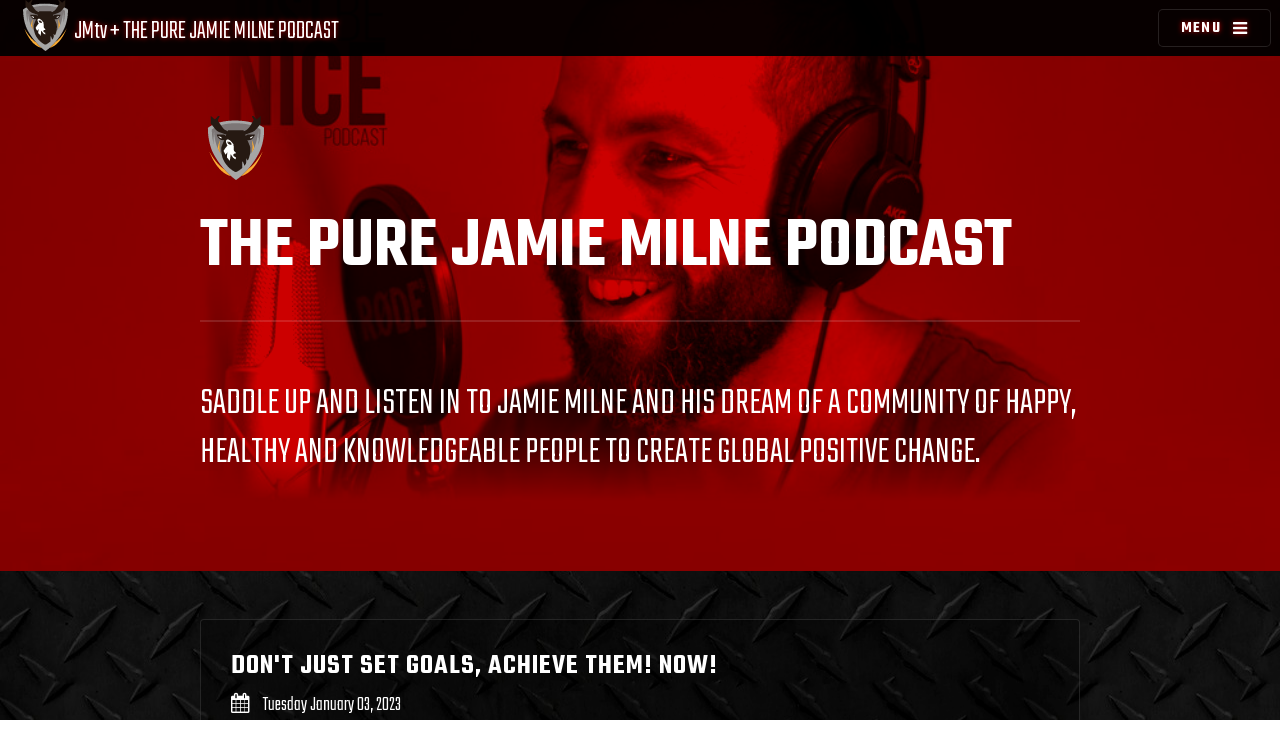

--- FILE ---
content_type: text/html; charset=UTF-8
request_url: https://jamiemilnetraining.com/podcast/episode?id=62
body_size: 26878
content:
<!DOCTYPE HTML>
<html>
	<head>
		<title>Vodcast: Don&#39;t just set goals, ACHIEVE them! NOW! | The Pure Jamie Milne Podcast</title>
		<meta charset="utf-8" />
		<meta name="viewport" content="width=device-width, initial-scale=1" />
        <!-- fb -->
	        <meta property="og:title" content="Don&#39;t just set goals, ACHIEVE them! NOW!"/>
	        <meta property="og:url" content="https://jmtfacility.com/podcast/vodcast?id=62"/>
	        <meta property="og:description" content="Sick of self defeating behaviours? Exhausted with the self sabotaging cycles? Frustrated with poor self image and belief dismantling your dreams? “Success isn’t that difficult; it merely involv..."/>
			<meta property="og:image" content="https://jamiemilne.s3-ap-southeast-2.amazonaws.com/3cxvtm-goals_values_podcast_video_poster.jpg" />
			<!-- tw -->
			<meta name="twitter:card" content="summary" />
			<meta name="twitter:title" content="Don&#39;t just set goals, ACHIEVE them! NOW!" />
			<meta name="twitter:description" content="Sick of self defeating behaviours? Exhausted with the self sabotaging cycles? Frustrated with poor self image and belief dismantling your dreams? “Success ..." />
			<meta name="twitter:url" content="https://jmtfacility.com/podcast/vodcast?id=62" />
			

		<!--[if lte IE 8]><script src="assets/js/ie/html5shiv.js"></script><![endif]-->
		<link rel="stylesheet" href="assets/css/main.css" />
		<link rel="stylesheet" href="assets/floatbox/floatbox.css" />
		<link rel="stylesheet" href="https://vjs.zencdn.net/5.10.4/video-js.css">
		<script src="https://cdn.jsdelivr.net/npm/sweetalert2@8"></script>
		<!--[if lte IE 9]><link rel="stylesheet" href="assets/css/ie9.css" /><![endif]-->
		<!--[if lte IE 8]><link rel="stylesheet" href="assets/css/ie8.css" /><![endif]-->
		<link rel="stylesheet" href="https://maxcdn.bootstrapcdn.com/bootstrap/4.0.0/css/bootstrap.min.css" integrity="sha384-Gn5384xqQ1aoWXA+058RXPxPg6fy4IWvTNh0E263XmFcJlSAwiGgFAW/dAiS6JXm" crossorigin="anonymous">
		<script src="https://code.jquery.com/jquery-3.4.1.min.js" integrity="sha256-CSXorXvZcTkaix6Yvo6HppcZGetbYMGWSFlBw8HfCJo=" crossorigin="anonymous"></script>
		<script src="https://maxcdn.bootstrapcdn.com/bootstrap/4.0.0/js/bootstrap.min.js" integrity="sha384-JZR6Spejh4U02d8jOt6vLEHfe/JQGiRRSQQxSfFWpi1MquVdAyjUar5+76PVCmYl" crossorigin="anonymous"></script>
		<script src="https://www.google.com/recaptcha/api.js" async defer></script>
		<script type="text/javascript">
		$(document).ready(function($) {
			var Body = $('body');
			Body.addClass('preloader-site');
		});
		$(window).on('load', function() {
			$('.preloader-wrapper').fadeOut();
			$('body').removeClass('preloader-site');
		});
		</script>
		<style type="text/css">
		<!--

		body.preloader-site {
			overflow: hidden;
		}

		.preloader-wrapper {
			height: 100%;
			width: 100%;
			background: #222222;
			position: fixed;
			top: 0;
			left: 0;
			z-index: 9999999;
		}

		.preloader-wrapper .preloader {
			position: absolute;
			top: 50%;
			left: 50%;
			-webkit-transform: translate(-50%, -50%);
			transform: translate(-50%, -50%);
			width: 100px;
		}

		@keyframes rotate {
			from {
				transform: rotateZ(0deg)
			}

			to {
				transform: rotateZ(360deg)
			}
		}

		#loadersvg {
		  width: 100px;
		  height: 100px;
		  margin-left: -50px;
		  margin-top: -50px;
		  display: inline-block;
		  animation: rotate .7s infinite linear;
		}

		.alert-err {
			background-color: rgba(236,88,17,0.5);
			color: #FFFFFF;
			padding: 15px;
			margin-bottom: 30px;
		}

		.errMsg ul {
		  list-style-type: disc;
		  margin: 10px 0 0 0;
		}

		.errMsg ul li {
		  margin: 0 0 0 20px;
		}

		.fbVid {
			display: none;
		}
		-->
		</style>				</head>
				<body>
					<div class="preloader-wrapper">
						<div class="preloader">
							<svg id="loadersvg" version="1.1" id="L9" xmlns="https://www.w3.org/2000/svg" xmlns:xlink="https://www.w3.org/1999/xlink" x="0px" y="0px"
							  viewBox="0 0 100 100" enable-background="new 0 0 0 0" xml:space="preserve">
								<path fill="#FAAC34" d="M73,50c0-12.7-10.3-23-23-23S27,37.3,27,50 M30.9,50c0-10.5,8.5-19.1,19.1-19.1S69.1,39.5,69.1,50">
							  </path>
							</svg>
						</div>
					</div>
						<div id="page-wrapper">

							
					<header id="header">
						<h1><a href="https://jmtfacility.com/podcast/"><span id="header-logo"><svg xmlns="http://www.w3.org/2000/svg" xml:space="preserve" width="8.4666mm" height="8.4666mm" version="1.1" style="shape-rendering:geometricPrecision; text-rendering:geometricPrecision; image-rendering:optimizeQuality; fill-rule:evenodd; clip-rule:evenodd"
viewBox="0 0 846.66 846.66"
 xmlns:xlink="http://www.w3.org/1999/xlink">
 <defs>
  <style type="text/css">
   <![CDATA[
    .fil3 {fill:#261912}
    .fil4 {fill:white}
    .fil1 {fill:#7D7777;fill-rule:nonzero}
    .fil0 {fill:#A6A6A6;fill-rule:nonzero}
    .fil2 {fill:#FAAC34;fill-rule:nonzero}
   ]]>
  </style>
 </defs>
 <g id="Layer_x0020_1">
  <g id="_2411549176368">
   <path class="fil0" d="M708.26 526.45c-130.86,228.67 -285.42,320.22 -285.42,320.22 0,0 -20.42,-13.42 -52.37,-40.67 -21.56,-17.43 -44.84,-37.27 -59.4,-52.66 -32.2,-34.04 -64.14,-73.28 -64.14,-73.28l0.01 -0.01c-38.94,-46.9 -79.7,-103.92 -117.01,-171.31 -84.56,-152.81 -78.54,-351.5 -78.54,-351.5 0,0 107.28,-97.21 357.83,-97.19 264.33,0.03 385.09,94.91 385.09,94.91 0,0 17.05,191.34 -86.05,371.49z"/>
   <path class="fil1" d="M133.4 202.95c0,0 -11.07,80.55 -4.74,171.27 -27.72,-101.86 -24.91,-195.02 -24.91,-195.02 0,0 92.79,-84.09 309.39,-84.04 228.49,0.03 332.91,82.05 332.91,82.05 0,0 8.37,94.17 -25.77,207.28 7.97,-94.83 -3.93,-181.54 -3.93,-181.54 0,0 -13.72,213.98 -112.6,312.52 -53.98,53.83 -121.87,90.92 -183.9,116.06 -61.64,-26.82 -128.62,-64.99 -181.81,-118.01 -98.84,-98.54 -104.64,-310.57 -104.64,-310.57z"/>
   <path class="fil2" d="M181.86 427.69c5.78,-63.25 32.78,-110.49 32.78,-110.49 0,0 -17.58,75.43 -5.18,142.13 2.07,11.09 4.78,21.14 7.85,30.19 -14.01,-18.69 -25.71,-39.77 -35.45,-61.83zm481.82 -4.03c-9.31,20.98 -20.22,41.19 -32.99,59.43 2.23,-7.32 4.2,-15.23 5.79,-23.76 12.4,-66.7 -5.18,-142.13 -5.18,-142.13 0,0 25.86,45.25 32.38,106.46zm-77.33 275.75c110.38,-75.49 188.76,-230.02 188.76,-230.02 0,0 -93.68,278.74 -284.39,326.06 27.03,-23.28 60.15,-54.98 95.63,-96.04zm-227.73 96.9c-193.01,-44.82 -287.79,-326.92 -287.79,-326.92 0,0 82.19,162.07 196.78,235.34 11.93,13.96 27.66,31.91 43.46,48.61 11.91,12.6 29.67,28.18 47.55,42.97z"/>
   <path class="fil3" d="M606.63 511.52c4,-27.44 11.28,-81.98 1.69,-108.06 -10.13,-27.53 -22.6,-57.91 -33.97,-84.85 32.56,2.75 45.51,0.42 65.37,-17.71 13.01,-11.87 30.14,-30.96 32.2,-55.58 -22.35,0 -44.7,-0.51 -67.06,-0.51 -9.4,0 -25.19,-1.54 -33.06,2.33 -6.4,3.16 -12.77,11.43 -20.12,15.25 -1.7,-4.88 -3.92,-11.4 -6.04,-15.86l91.63 -33.08c44.96,-16.57 67.99,-56.24 97.69,-92.71 21.62,-23.97 16.26,-15.15 16.26,-51.69 0,-22.88 0,-45.77 0,-68.66 -7.25,1.94 -41.86,38.12 -52.4,45.18 -14.71,-9.86 -27.71,-29.86 -40.05,-41.26 -6.63,-6.13 -13.13,-3.92 -25,-3.92 5.83,25.01 31.13,42.29 16.85,65.62 -22.74,37.15 -38.21,70.32 -68.81,102.86 -11.49,12.22 -37.17,26.34 -54.64,32.87 -3.07,-12.64 -1.4,-13.56 -16.12,-13.37l-192.24 0.06 -6.05 13.72c-10.68,-7.26 -29.97,-15.41 -42.38,-22.6 -15.34,-8.89 -59.87,-76.2 -72.49,-95.21 -12.36,-19.19 -18.97,-19.09 -9.15,-41.1 3.74,-8.38 18.07,-36.22 18.62,-42.85 -30.64,0 -21.23,1.06 -36.57,17.64 -6.11,6.61 -22.12,23.28 -28.48,27.54 -7.01,-6.18 -46.75,-43.67 -52.4,-45.18 0,10.52 -1.47,96.1 0.92,102.08 1.66,4.18 12.47,14.46 15.34,19.43 34.49,34.39 46.78,73.96 97.48,91.72l92.09 32.73 -7.08 15.73c-5.67,-3.09 -13.76,-12.98 -18.87,-15.35 -7.25,-3.36 -88.43,-1.41 -100.38,-1.41 1.4,21.77 18.93,44.55 31.62,55.85 17.49,15.59 35.25,20.96 65.95,17.23 -10.38,27.88 -23.42,56.58 -33.99,85.28 -10.87,29.55 -0.73,79.4 1.86,110.1 2.53,6.85 4.6,19.13 6.77,26.88 2.71,9.63 4.96,15.88 8.67,25.66 22.21,58.45 72.67,118.12 123.43,151.23 45.55,29.72 46.27,30.21 91.6,1.48 17.05,-10.8 30.87,-24.52 40.02,-30.37l0.16 -91.08c20.65,15.65 24.98,55.26 29.44,61.06 9.45,-14.78 17.74,-17.21 22.92,-40.32 4.31,-19.19 1.21,-42.25 -3.4,-58.32 7.73,7.09 16.54,20.23 25.99,28.55 12.47,-22.29 20.59,-48.09 26.18,-77.03z"/>
   <path class="fil3" d="M317.91 350.93c-0.43,-8.03 6.1,-8.78 6.82,2.14l-6.82 -2.14zm50.23 23.48c-1.74,-3.23 -18.13,-26.98 -20.16,-28.6 -5.37,-4.28 -31.98,-6.77 -40.66,-6.95 4.28,36.54 37.4,46.75 56.23,38.29 4.69,-2.11 2.19,-0.94 4.59,-2.74z"/>
   <path class="fil4" d="M231.61 298.53c0,-18.92 2.22,-18.69 -9.38,-22.13 -3.53,-1.05 -7.28,-2.08 -11.2,-3.27 -7.49,-2.28 -16.18,-5.94 -23.55,-7.13 7.68,12.51 27.15,27.54 44.13,32.53zm378.62 -16.27l0 16.27c16.41,-4.91 36.28,-19.49 43.42,-32.53 -8.1,2.06 -13.62,4.22 -21.99,6.83l-16.7 5.03c-4.64,2.33 -2.85,-0.15 -4.73,4.4zm-262.25 63.55c2.03,1.62 18.42,25.37 20.16,28.6 -2.4,1.8 0.1,0.63 -4.59,2.74 -18.83,8.46 -51.95,-1.75 -56.23,-38.29 8.68,0.18 35.29,2.67 40.66,6.95zm-81.18 102.47c-10.77,16.34 -7.9,14.01 1,32.04 3.71,7.52 13.09,26.2 17.29,31.03l25.34 -31.55c-0.59,12.94 -6.61,32.67 -7.35,53.57 -0.48,13.42 -1.06,12.98 2.08,17.88l37.5 41.77 10.01 -85.94c7.45,6.48 21.11,28.63 28,39.05 7.07,10.71 26.89,23.06 39.97,27.44l-0.07 -29.37c-22.92,-3.73 -48.59,-27.55 -23.1,-44.72 5.22,-3.51 14.88,-2.14 23.1,-2.14l0 -14.91c-4.73,-2.9 -8.54,-6.78 -13.63,-11.24 -16.71,-15.3 -12.49,-22.51 -14.47,-61.26 -1.33,-22.09 0.89,-31.55 -8.03,-42.75 -7.39,-9.28 -14.34,-18.4 -22.13,-26.64 -9.01,-9.54 -44.43,-45.64 -64.53,-23.83 -19.79,21.46 7.19,59 12.37,75.77 -24.74,29.21 -20.46,21.11 -43.35,55.8zm51.11 -97.35l6.82 2.14c-0.72,-10.92 -7.25,-10.17 -6.82,-2.14z"/>
  </g>
 </g>
</svg></span> JM<span style="text-transform: lowercase;">tv</span> + The Pure Jamie Milne Podcast</a></h1>
						<nav>
							<a href="#menu">Menu</a>
						</nav>
					</header>

					<nav id="menu">
						<div class="inner">
							<h2><a href="https://jmtfacility.com/podcast/manage"><svg xmlns="http://www.w3.org/2000/svg" xml:space="preserve" width="8.4666mm" height="8.4666mm" version="1.1" style="shape-rendering:geometricPrecision; text-rendering:geometricPrecision; image-rendering:optimizeQuality; fill-rule:evenodd; clip-rule:evenodd"
viewBox="0 0 846.66 846.66"
 xmlns:xlink="http://www.w3.org/1999/xlink">
 <defs>
  <style type="text/css">
   <![CDATA[
    .fil3 {fill:#261912}
    .fil4 {fill:white}
    .fil1 {fill:#7D7777;fill-rule:nonzero}
    .fil0 {fill:#A6A6A6;fill-rule:nonzero}
    .fil2 {fill:#FAAC34;fill-rule:nonzero}
   ]]>
  </style>
 </defs>
 <g id="Layer_x0020_1">
  <g id="_2411549176368">
   <path class="fil0" d="M708.26 526.45c-130.86,228.67 -285.42,320.22 -285.42,320.22 0,0 -20.42,-13.42 -52.37,-40.67 -21.56,-17.43 -44.84,-37.27 -59.4,-52.66 -32.2,-34.04 -64.14,-73.28 -64.14,-73.28l0.01 -0.01c-38.94,-46.9 -79.7,-103.92 -117.01,-171.31 -84.56,-152.81 -78.54,-351.5 -78.54,-351.5 0,0 107.28,-97.21 357.83,-97.19 264.33,0.03 385.09,94.91 385.09,94.91 0,0 17.05,191.34 -86.05,371.49z"/>
   <path class="fil1" d="M133.4 202.95c0,0 -11.07,80.55 -4.74,171.27 -27.72,-101.86 -24.91,-195.02 -24.91,-195.02 0,0 92.79,-84.09 309.39,-84.04 228.49,0.03 332.91,82.05 332.91,82.05 0,0 8.37,94.17 -25.77,207.28 7.97,-94.83 -3.93,-181.54 -3.93,-181.54 0,0 -13.72,213.98 -112.6,312.52 -53.98,53.83 -121.87,90.92 -183.9,116.06 -61.64,-26.82 -128.62,-64.99 -181.81,-118.01 -98.84,-98.54 -104.64,-310.57 -104.64,-310.57z"/>
   <path class="fil2" d="M181.86 427.69c5.78,-63.25 32.78,-110.49 32.78,-110.49 0,0 -17.58,75.43 -5.18,142.13 2.07,11.09 4.78,21.14 7.85,30.19 -14.01,-18.69 -25.71,-39.77 -35.45,-61.83zm481.82 -4.03c-9.31,20.98 -20.22,41.19 -32.99,59.43 2.23,-7.32 4.2,-15.23 5.79,-23.76 12.4,-66.7 -5.18,-142.13 -5.18,-142.13 0,0 25.86,45.25 32.38,106.46zm-77.33 275.75c110.38,-75.49 188.76,-230.02 188.76,-230.02 0,0 -93.68,278.74 -284.39,326.06 27.03,-23.28 60.15,-54.98 95.63,-96.04zm-227.73 96.9c-193.01,-44.82 -287.79,-326.92 -287.79,-326.92 0,0 82.19,162.07 196.78,235.34 11.93,13.96 27.66,31.91 43.46,48.61 11.91,12.6 29.67,28.18 47.55,42.97z"/>
   <path class="fil3" d="M606.63 511.52c4,-27.44 11.28,-81.98 1.69,-108.06 -10.13,-27.53 -22.6,-57.91 -33.97,-84.85 32.56,2.75 45.51,0.42 65.37,-17.71 13.01,-11.87 30.14,-30.96 32.2,-55.58 -22.35,0 -44.7,-0.51 -67.06,-0.51 -9.4,0 -25.19,-1.54 -33.06,2.33 -6.4,3.16 -12.77,11.43 -20.12,15.25 -1.7,-4.88 -3.92,-11.4 -6.04,-15.86l91.63 -33.08c44.96,-16.57 67.99,-56.24 97.69,-92.71 21.62,-23.97 16.26,-15.15 16.26,-51.69 0,-22.88 0,-45.77 0,-68.66 -7.25,1.94 -41.86,38.12 -52.4,45.18 -14.71,-9.86 -27.71,-29.86 -40.05,-41.26 -6.63,-6.13 -13.13,-3.92 -25,-3.92 5.83,25.01 31.13,42.29 16.85,65.62 -22.74,37.15 -38.21,70.32 -68.81,102.86 -11.49,12.22 -37.17,26.34 -54.64,32.87 -3.07,-12.64 -1.4,-13.56 -16.12,-13.37l-192.24 0.06 -6.05 13.72c-10.68,-7.26 -29.97,-15.41 -42.38,-22.6 -15.34,-8.89 -59.87,-76.2 -72.49,-95.21 -12.36,-19.19 -18.97,-19.09 -9.15,-41.1 3.74,-8.38 18.07,-36.22 18.62,-42.85 -30.64,0 -21.23,1.06 -36.57,17.64 -6.11,6.61 -22.12,23.28 -28.48,27.54 -7.01,-6.18 -46.75,-43.67 -52.4,-45.18 0,10.52 -1.47,96.1 0.92,102.08 1.66,4.18 12.47,14.46 15.34,19.43 34.49,34.39 46.78,73.96 97.48,91.72l92.09 32.73 -7.08 15.73c-5.67,-3.09 -13.76,-12.98 -18.87,-15.35 -7.25,-3.36 -88.43,-1.41 -100.38,-1.41 1.4,21.77 18.93,44.55 31.62,55.85 17.49,15.59 35.25,20.96 65.95,17.23 -10.38,27.88 -23.42,56.58 -33.99,85.28 -10.87,29.55 -0.73,79.4 1.86,110.1 2.53,6.85 4.6,19.13 6.77,26.88 2.71,9.63 4.96,15.88 8.67,25.66 22.21,58.45 72.67,118.12 123.43,151.23 45.55,29.72 46.27,30.21 91.6,1.48 17.05,-10.8 30.87,-24.52 40.02,-30.37l0.16 -91.08c20.65,15.65 24.98,55.26 29.44,61.06 9.45,-14.78 17.74,-17.21 22.92,-40.32 4.31,-19.19 1.21,-42.25 -3.4,-58.32 7.73,7.09 16.54,20.23 25.99,28.55 12.47,-22.29 20.59,-48.09 26.18,-77.03z"/>
   <path class="fil3" d="M317.91 350.93c-0.43,-8.03 6.1,-8.78 6.82,2.14l-6.82 -2.14zm50.23 23.48c-1.74,-3.23 -18.13,-26.98 -20.16,-28.6 -5.37,-4.28 -31.98,-6.77 -40.66,-6.95 4.28,36.54 37.4,46.75 56.23,38.29 4.69,-2.11 2.19,-0.94 4.59,-2.74z"/>
   <path class="fil4" d="M231.61 298.53c0,-18.92 2.22,-18.69 -9.38,-22.13 -3.53,-1.05 -7.28,-2.08 -11.2,-3.27 -7.49,-2.28 -16.18,-5.94 -23.55,-7.13 7.68,12.51 27.15,27.54 44.13,32.53zm378.62 -16.27l0 16.27c16.41,-4.91 36.28,-19.49 43.42,-32.53 -8.1,2.06 -13.62,4.22 -21.99,6.83l-16.7 5.03c-4.64,2.33 -2.85,-0.15 -4.73,4.4zm-262.25 63.55c2.03,1.62 18.42,25.37 20.16,28.6 -2.4,1.8 0.1,0.63 -4.59,2.74 -18.83,8.46 -51.95,-1.75 -56.23,-38.29 8.68,0.18 35.29,2.67 40.66,6.95zm-81.18 102.47c-10.77,16.34 -7.9,14.01 1,32.04 3.71,7.52 13.09,26.2 17.29,31.03l25.34 -31.55c-0.59,12.94 -6.61,32.67 -7.35,53.57 -0.48,13.42 -1.06,12.98 2.08,17.88l37.5 41.77 10.01 -85.94c7.45,6.48 21.11,28.63 28,39.05 7.07,10.71 26.89,23.06 39.97,27.44l-0.07 -29.37c-22.92,-3.73 -48.59,-27.55 -23.1,-44.72 5.22,-3.51 14.88,-2.14 23.1,-2.14l0 -14.91c-4.73,-2.9 -8.54,-6.78 -13.63,-11.24 -16.71,-15.3 -12.49,-22.51 -14.47,-61.26 -1.33,-22.09 0.89,-31.55 -8.03,-42.75 -7.39,-9.28 -14.34,-18.4 -22.13,-26.64 -9.01,-9.54 -44.43,-45.64 -64.53,-23.83 -19.79,21.46 7.19,59 12.37,75.77 -24.74,29.21 -20.46,21.11 -43.35,55.8zm51.11 -97.35l6.82 2.14c-0.72,-10.92 -7.25,-10.17 -6.82,-2.14z"/>
  </g>
 </g>
</svg></a></h2>
							<ul class="links">
								<li><a href="https://jmtfacility.com/podcast/">Episodes</a></li>
								<li><a href="https://jmtfacility.com/podcast/about">About Jamie Milne</a></li>
								<li><a href="https://jmtfacility.com/podcast/contact">Contact</a></li>

								

							</ul>
							<a href="#" class="close">Close</a>
						</div>
					</nav>

								<section id="banner_keynote" style="background-image: url(https://jamiemilne.s3-ap-southeast-2.amazonaws.com/3cxvtm-goals_values_podcast_video_poster.jpg);">
									<div class="inner">
										<div class="logo"><span class="icon"><svg xmlns="http://www.w3.org/2000/svg" xml:space="preserve" width="8.4666mm" height="8.4666mm" version="1.1" style="shape-rendering:geometricPrecision; text-rendering:geometricPrecision; image-rendering:optimizeQuality; fill-rule:evenodd; clip-rule:evenodd"
viewBox="0 0 846.66 846.66"
 xmlns:xlink="http://www.w3.org/1999/xlink">
 <defs>
  <style type="text/css">
   <![CDATA[
    .fil3 {fill:#261912}
    .fil4 {fill:white}
    .fil1 {fill:#7D7777;fill-rule:nonzero}
    .fil0 {fill:#A6A6A6;fill-rule:nonzero}
    .fil2 {fill:#FAAC34;fill-rule:nonzero}
   ]]>
  </style>
 </defs>
 <g id="Layer_x0020_1">
  <g id="_2411549176368">
   <path class="fil0" d="M708.26 526.45c-130.86,228.67 -285.42,320.22 -285.42,320.22 0,0 -20.42,-13.42 -52.37,-40.67 -21.56,-17.43 -44.84,-37.27 -59.4,-52.66 -32.2,-34.04 -64.14,-73.28 -64.14,-73.28l0.01 -0.01c-38.94,-46.9 -79.7,-103.92 -117.01,-171.31 -84.56,-152.81 -78.54,-351.5 -78.54,-351.5 0,0 107.28,-97.21 357.83,-97.19 264.33,0.03 385.09,94.91 385.09,94.91 0,0 17.05,191.34 -86.05,371.49z"/>
   <path class="fil1" d="M133.4 202.95c0,0 -11.07,80.55 -4.74,171.27 -27.72,-101.86 -24.91,-195.02 -24.91,-195.02 0,0 92.79,-84.09 309.39,-84.04 228.49,0.03 332.91,82.05 332.91,82.05 0,0 8.37,94.17 -25.77,207.28 7.97,-94.83 -3.93,-181.54 -3.93,-181.54 0,0 -13.72,213.98 -112.6,312.52 -53.98,53.83 -121.87,90.92 -183.9,116.06 -61.64,-26.82 -128.62,-64.99 -181.81,-118.01 -98.84,-98.54 -104.64,-310.57 -104.64,-310.57z"/>
   <path class="fil2" d="M181.86 427.69c5.78,-63.25 32.78,-110.49 32.78,-110.49 0,0 -17.58,75.43 -5.18,142.13 2.07,11.09 4.78,21.14 7.85,30.19 -14.01,-18.69 -25.71,-39.77 -35.45,-61.83zm481.82 -4.03c-9.31,20.98 -20.22,41.19 -32.99,59.43 2.23,-7.32 4.2,-15.23 5.79,-23.76 12.4,-66.7 -5.18,-142.13 -5.18,-142.13 0,0 25.86,45.25 32.38,106.46zm-77.33 275.75c110.38,-75.49 188.76,-230.02 188.76,-230.02 0,0 -93.68,278.74 -284.39,326.06 27.03,-23.28 60.15,-54.98 95.63,-96.04zm-227.73 96.9c-193.01,-44.82 -287.79,-326.92 -287.79,-326.92 0,0 82.19,162.07 196.78,235.34 11.93,13.96 27.66,31.91 43.46,48.61 11.91,12.6 29.67,28.18 47.55,42.97z"/>
   <path class="fil3" d="M606.63 511.52c4,-27.44 11.28,-81.98 1.69,-108.06 -10.13,-27.53 -22.6,-57.91 -33.97,-84.85 32.56,2.75 45.51,0.42 65.37,-17.71 13.01,-11.87 30.14,-30.96 32.2,-55.58 -22.35,0 -44.7,-0.51 -67.06,-0.51 -9.4,0 -25.19,-1.54 -33.06,2.33 -6.4,3.16 -12.77,11.43 -20.12,15.25 -1.7,-4.88 -3.92,-11.4 -6.04,-15.86l91.63 -33.08c44.96,-16.57 67.99,-56.24 97.69,-92.71 21.62,-23.97 16.26,-15.15 16.26,-51.69 0,-22.88 0,-45.77 0,-68.66 -7.25,1.94 -41.86,38.12 -52.4,45.18 -14.71,-9.86 -27.71,-29.86 -40.05,-41.26 -6.63,-6.13 -13.13,-3.92 -25,-3.92 5.83,25.01 31.13,42.29 16.85,65.62 -22.74,37.15 -38.21,70.32 -68.81,102.86 -11.49,12.22 -37.17,26.34 -54.64,32.87 -3.07,-12.64 -1.4,-13.56 -16.12,-13.37l-192.24 0.06 -6.05 13.72c-10.68,-7.26 -29.97,-15.41 -42.38,-22.6 -15.34,-8.89 -59.87,-76.2 -72.49,-95.21 -12.36,-19.19 -18.97,-19.09 -9.15,-41.1 3.74,-8.38 18.07,-36.22 18.62,-42.85 -30.64,0 -21.23,1.06 -36.57,17.64 -6.11,6.61 -22.12,23.28 -28.48,27.54 -7.01,-6.18 -46.75,-43.67 -52.4,-45.18 0,10.52 -1.47,96.1 0.92,102.08 1.66,4.18 12.47,14.46 15.34,19.43 34.49,34.39 46.78,73.96 97.48,91.72l92.09 32.73 -7.08 15.73c-5.67,-3.09 -13.76,-12.98 -18.87,-15.35 -7.25,-3.36 -88.43,-1.41 -100.38,-1.41 1.4,21.77 18.93,44.55 31.62,55.85 17.49,15.59 35.25,20.96 65.95,17.23 -10.38,27.88 -23.42,56.58 -33.99,85.28 -10.87,29.55 -0.73,79.4 1.86,110.1 2.53,6.85 4.6,19.13 6.77,26.88 2.71,9.63 4.96,15.88 8.67,25.66 22.21,58.45 72.67,118.12 123.43,151.23 45.55,29.72 46.27,30.21 91.6,1.48 17.05,-10.8 30.87,-24.52 40.02,-30.37l0.16 -91.08c20.65,15.65 24.98,55.26 29.44,61.06 9.45,-14.78 17.74,-17.21 22.92,-40.32 4.31,-19.19 1.21,-42.25 -3.4,-58.32 7.73,7.09 16.54,20.23 25.99,28.55 12.47,-22.29 20.59,-48.09 26.18,-77.03z"/>
   <path class="fil3" d="M317.91 350.93c-0.43,-8.03 6.1,-8.78 6.82,2.14l-6.82 -2.14zm50.23 23.48c-1.74,-3.23 -18.13,-26.98 -20.16,-28.6 -5.37,-4.28 -31.98,-6.77 -40.66,-6.95 4.28,36.54 37.4,46.75 56.23,38.29 4.69,-2.11 2.19,-0.94 4.59,-2.74z"/>
   <path class="fil4" d="M231.61 298.53c0,-18.92 2.22,-18.69 -9.38,-22.13 -3.53,-1.05 -7.28,-2.08 -11.2,-3.27 -7.49,-2.28 -16.18,-5.94 -23.55,-7.13 7.68,12.51 27.15,27.54 44.13,32.53zm378.62 -16.27l0 16.27c16.41,-4.91 36.28,-19.49 43.42,-32.53 -8.1,2.06 -13.62,4.22 -21.99,6.83l-16.7 5.03c-4.64,2.33 -2.85,-0.15 -4.73,4.4zm-262.25 63.55c2.03,1.62 18.42,25.37 20.16,28.6 -2.4,1.8 0.1,0.63 -4.59,2.74 -18.83,8.46 -51.95,-1.75 -56.23,-38.29 8.68,0.18 35.29,2.67 40.66,6.95zm-81.18 102.47c-10.77,16.34 -7.9,14.01 1,32.04 3.71,7.52 13.09,26.2 17.29,31.03l25.34 -31.55c-0.59,12.94 -6.61,32.67 -7.35,53.57 -0.48,13.42 -1.06,12.98 2.08,17.88l37.5 41.77 10.01 -85.94c7.45,6.48 21.11,28.63 28,39.05 7.07,10.71 26.89,23.06 39.97,27.44l-0.07 -29.37c-22.92,-3.73 -48.59,-27.55 -23.1,-44.72 5.22,-3.51 14.88,-2.14 23.1,-2.14l0 -14.91c-4.73,-2.9 -8.54,-6.78 -13.63,-11.24 -16.71,-15.3 -12.49,-22.51 -14.47,-61.26 -1.33,-22.09 0.89,-31.55 -8.03,-42.75 -7.39,-9.28 -14.34,-18.4 -22.13,-26.64 -9.01,-9.54 -44.43,-45.64 -64.53,-23.83 -19.79,21.46 7.19,59 12.37,75.77 -24.74,29.21 -20.46,21.11 -43.35,55.8zm51.11 -97.35l6.82 2.14c-0.72,-10.92 -7.25,-10.17 -6.82,-2.14z"/>
  </g>
 </g>
</svg></span></div>
										<h2>The Pure Jamie Milne Podcast</h2>
										<p>Saddle up and listen in to Jamie Milne and his dream of a community of happy, healthy and knowledgeable people to create global positive change.</p>

									</div>
								</section>
								<script type="text/javascript">
									$('#banner_keynote').css('background-image', 'url(https://jmtfacility.com/podcast/images/keynote.jpg)');
								</script>

								<section id="wrapper">

										<section id="four" class="wrapper alt style1 mt50">
											<div class="inner mt50">
												<div class="row">
													<div class="col-md-12">

								<div class="card pt30 pb30 pl30 pr30 mb30">
										<h3 class="fw700 mb10">Don&#39;t just set goals, ACHIEVE them! NOW!</h3>
										<h5 class="minor mt0"><i class="fa fa-calendar pr10"></i> Tuesday January 03, 2023</h5>

										<ul class="list-unstyled list-inline blog-info social-links mb0">
											<li><svg width="15" height="15" class="share-icon mute" viewBox="0 0 12 12" xmlns="https://www.w3.org/2000/svg"><path d="M10.073 8.4c-.475 0-.906.19-1.225.497l-5.308-2.676.015-.221-.015-.221 5.308-2.676c.319.308.75.497 1.225.497.982 0 1.778-.806 1.778-1.8s-.796-1.8-1.778-1.8-1.778.806-1.778 1.8l.016.233-5.299 2.675c-.32-.313-.755-.507-1.236-.507-.982 0-1.778.806-1.778 1.8s.796 1.8 1.778 1.8c.48 0 .915-.194 1.236-.507l5.299 2.675-.016.233c0 .994.796 1.8 1.778 1.8s1.778-.806 1.778-1.8-.796-1.8-1.778-1.8zm0-7.68c.588 0 1.067.484 1.067 1.08 0 .596-.479 1.08-1.067 1.08s-1.067-.484-1.067-1.08c0-.596.479-1.08 1.067-1.08zm0 10.56c-.588 0-1.067-.484-1.067-1.08 0-.596.479-1.08 1.067-1.08s1.067.484 1.067 1.08c0 .596-.479 1.08-1.067 1.08z"></path></svg></li>
											 <li><a class="social-fb" href="https://www.facebook.com/sharer/sharer.php?u=https://jmtfacility.com/podcast/vodcast?id=62" target="_blank"><i class="fa fa-lg fa-facebook" alt="Share on Facebook"></i></a></li>
											 <li><a class="social-tw" href="https://twitter.com/home?status=Don&#39;t just set goals, ACHIEVE them! NOW!+https://jmtfacility.com/podcast/vodcast?id=62" target="_blank"><i class="fa fa-lg fa-twitter" alt="Share on Twitter"></i></a></li>
											 <li><a class="social-pi" href="https://www.pinterest.com/pin/create/button/?url=https://jmtfacility.com/podcast/vodcast?id=62&amp;description=Don&#39;t just set goals, ACHIEVE them! NOW!&amp;media=https://jamiemilne.s3-ap-southeast-2.amazonaws.com/3cxvtm-goals_values_podcast_video_poster.jpg" target="_blank"><i class="fa fa-lg fa-pinterest" alt="Share on Pinterest"></i></a></li>
											 <li><a class="social-li" href="https://www.linkedin.com/shareArticle?mini=true&amp;url=https://jmtfacility.com/podcast/vodcast?id=62&amp;title=Don&#39;t just set goals, ACHIEVE them! NOW!&amp;source=Jamie Milne" target="_blank"><i class="fa fa-lg fa-linkedin" alt="Share on LinkedIn"></i></a></li>
									  </ul><h4>Audio only version</h4>
						  					<audio controls name="audio_62" class="w100">
						  					  <source src="https://jmtfacility.com/u/xap5m" type="audio/mpeg">
						  						Your browser does not support the audio element.
						  					</audio>
						  					<h4 class="mt20"><span style="font-size: 11px; float: right"><a href="https://jmtfacility.com/u/xap5m" target="_blank"><i class="fa fa-file-audio-o"></i> Download audio - click here</a></span></h4>
						  					<p><p>Sick of self defeating behaviours? Exhausted with the self sabotaging cycles? Frustrated with poor self image and belief dismantling your dreams? <br /><br />“Success isn’t that difficult; it merely involves taking twenty steps in a singular direction. Most people take one step in twenty directions”<br /><br />Goals are powerful because they give you the direction, clarity, and focus to thrive in life. Yet many people struggle to make consistent progress, follow through on their tasks, or reach any of their objectives despite their best effort. Often, there’s something deeper at root holding them back—mentally, emotionally, etc —stopping them from achieving their visions. <br /><br />The goals they've set are not aligned with their VALUES, their highest priorities in life, the things MOST important to the individual. Our values are those deep down beliefs we hold about our purpose and our place in the world. Values might be considered the primary drivers behind our human experience they tell us who we are, our purpose, our identity. And when we live in alignment with them, we feel authentic and fulfilled. In order to make our values more manageable, first we need to identify them, then address them one by one. Then our goals become landmarks along the path as we navigate our way through life guided by our values. <br /><br />WANT to learn more? <br /><br />Join Jamie Milne to utilise Universal &amp; Scientific laws, to go from where you are now to where you WANT to be! <br /><br />YOU GET: - Full Values deconstruction - Full Goal setting session in alignment linked with Values - 2023 Standard of goal setting framework tools and resources to achieve your greatest visions <br /><br />Tickets: $49.00 per person</p></p></div>
							<ul class="actions">
								<li><a href="https://jmtfacility.com/podcast/" class="button"><i class="fa fa-angle-double-left"></i> Back to Podcasts List</a></li>
							</ul>
								</div>
							</div>

				</div>



				</section>
				</section>
			</div>

					<script src="assets/js/skel.min.js"></script>
			<script src="assets/js/jquery.min.js"></script>
			<script src="assets/js/jquery.scrollex.min.js"></script>
			<script src="assets/js/util.js"></script>
			<script type="text/javascript" src="https://vjs.zencdn.net/ie8/1.1.2/videojs-ie8.min.js"></script>
			<!--[if lte IE 8]><script src="assets/js/ie/respond.min.js"></script><![endif]-->
			<script src="assets/js/main.js"></script>
			
			</body>
		</html>



--- FILE ---
content_type: text/css
request_url: https://jamiemilnetraining.com/podcast/assets/css/main.css
body_size: 82295
content:
@import url(font-awesome.min.css);
@import url('https://fonts.googleapis.com/css?family=Teko:300,600|Source+Sans+Pro:300,600,300italic,600italic|Merriweather&display=swap');

/* Reset */

	html, body, div, span, applet, object, iframe, h1, h2, h3, h4, h5, h6, p, blockquote, pre, a, abbr, acronym, address, big, cite, code, del, dfn, em, img, ins, kbd, q, s, samp, small, strike, strong, sub, sup, tt, var, b, u, i, center, dl, dt, dd, ol, ul, li, fieldset, form, label, legend, table, caption, tbody, tfoot, thead, tr, th, td, article, aside, canvas, details, embed, figure, figcaption, footer, header, hgroup, menu, nav, output, ruby, section, summary, time, mark, audio, video {
		margin: 0;
		padding: 0;
		border: 0;
		font-size: 100%;
		font: inherit;
		vertical-align: baseline;
	}

	article, aside, details, figcaption, figure, footer, header, hgroup, menu, nav, section {
		display: block;
	}

	body {
		line-height: 1;
		overflow-x: hidden;
		overflow-y: visible !important;

	}

	ol, ul {
		list-style: none;
	}

	blockquote, q {
		quotes: none;
	}

	blockquote:before, blockquote:after, q:before, q:after {
		content: '';
		content: none;
	}

	table {
		border-collapse: collapse;
		border-spacing: 0;
	}

	body {
		-webkit-text-size-adjust: none;
	}

/* Box Model */

	*, *:before, *:after {
		-moz-box-sizing: border-box;
		-webkit-box-sizing: border-box;
		box-sizing: border-box;
	}

/* Grid */

	.row {
		border-bottom: solid 1px transparent;
		-moz-box-sizing: border-box;
		-webkit-box-sizing: border-box;
		box-sizing: border-box;
	}

	.row > * {
		float: left;
		-moz-box-sizing: border-box;
		-webkit-box-sizing: border-box;
		box-sizing: border-box;
	}

	.row:after, .row:before {
		content: '';
		display: block;
		clear: both;
		height: 0;
	}

	.row.uniform > * > :first-child {
		margin-top: 0;
	}

	.row.uniform > * > :last-child {
		margin-bottom: 0;
	}

	.row.\30 \25 > * {
		padding: 0 0 0 0em;
	}

	.row.\30 \25 {
		margin: 0 0 -1px 0em;
	}

	.row.uniform.\30 \25 > * {
		padding: 0em 0 0 0em;
	}

	.row.uniform.\30 \25 {
		margin: 0em 0 -1px 0em;
	}

	.row > * {
		padding: 0 0 0 1.75em;
	}

	.row {
		margin: 0 0 -1px -1.75em;
	}

	.row.uniform > * {
		padding: 1.75em 0 0 1.75em;
	}

	.row.uniform {
		margin: -1.75em 0 -1px -1.75em;
	}

	.row.\32 00\25 > * {
		padding: 0 0 0 3.5em;
	}

	.row.\32 00\25 {
		margin: 0 0 -1px -3.5em;
	}

	.row.uniform.\32 00\25 > * {
		padding: 3.5em 0 0 3.5em;
	}

	.row.uniform.\32 00\25 {
		margin: -3.5em 0 -1px -3.5em;
	}

	.row.\31 50\25 > * {
		padding: 0 0 0 2.625em;
	}

	.row.\31 50\25 {
		margin: 0 0 -1px -2.625em;
	}

	.row.uniform.\31 50\25 > * {
		padding: 2.625em 0 0 2.625em;
	}

	.row.uniform.\31 50\25 {
		margin: -2.625em 0 -1px -2.625em;
	}

	.row.\35 0\25 > * {
		padding: 0 0 0 0.875em;
	}

	.row.\35 0\25 {
		margin: 0 0 -1px -0.875em;
	}

	.row.uniform.\35 0\25 > * {
		padding: 0.875em 0 0 0.875em;
	}

	.row.uniform.\35 0\25 {
		margin: -0.875em 0 -1px -0.875em;
	}

	.row.\32 5\25 > * {
		padding: 0 0 0 0.4375em;
	}

	.row.\32 5\25 {
		margin: 0 0 -1px -0.4375em;
	}

	.row.uniform.\32 5\25 > * {
		padding: 0.4375em 0 0 0.4375em;
	}

	.row.uniform.\32 5\25 {
		margin: -0.4375em 0 -1px -0.4375em;
	}

	.\31 2u, .\31 2u\24 {
		width: 100%;
		clear: none;
		margin-left: 0;
	}

	.\31 1u, .\31 1u\24 {
		width: 91.6666666667%;
		clear: none;
		margin-left: 0;
	}

	.\31 0u, .\31 0u\24 {
		width: 83.3333333333%;
		clear: none;
		margin-left: 0;
	}

	.\39 u, .\39 u\24 {
		width: 75%;
		clear: none;
		margin-left: 0;
	}

	.\38 u, .\38 u\24 {
		width: 66.6666666667%;
		clear: none;
		margin-left: 0;
	}

	.\37 u, .\37 u\24 {
		width: 58.3333333333%;
		clear: none;
		margin-left: 0;
	}

	.\36 u, .\36 u\24 {
		width: 50%;
		clear: none;
		margin-left: 0;
	}

	.\35 u, .\35 u\24 {
		width: 41.6666666667%;
		clear: none;
		margin-left: 0;
	}

	.\34 u, .\34 u\24 {
		width: 33.3333333333%;
		clear: none;
		margin-left: 0;
	}

	.\33 u, .\33 u\24 {
		width: 25%;
		clear: none;
		margin-left: 0;
	}

	.\32 u, .\32 u\24 {
		width: 16.6666666667%;
		clear: none;
		margin-left: 0;
	}

	.\31 u, .\31 u\24 {
		width: 8.3333333333%;
		clear: none;
		margin-left: 0;
	}

	.\31 2u\24 + *,
	.\31 1u\24 + *,
	.\31 0u\24 + *,
	.\39 u\24 + *,
	.\38 u\24 + *,
	.\37 u\24 + *,
	.\36 u\24 + *,
	.\35 u\24 + *,
	.\34 u\24 + *,
	.\33 u\24 + *,
	.\32 u\24 + *,
	.\31 u\24 + * {
		clear: left;
	}

	.\-11u {
		margin-left: 91.66667%;
	}

	.\-10u {
		margin-left: 83.33333%;
	}

	.\-9u {
		margin-left: 75%;
	}

	.\-8u {
		margin-left: 66.66667%;
	}

	.\-7u {
		margin-left: 58.33333%;
	}

	.\-6u {
		margin-left: 50%;
	}

	.\-5u {
		margin-left: 41.66667%;
	}

	.\-4u {
		margin-left: 33.33333%;
	}

	.\-3u {
		margin-left: 25%;
	}

	.\-2u {
		margin-left: 16.66667%;
	}

	.\-1u {
		margin-left: 8.33333%;
	}

	@media screen and (max-width: 1680px) {

		.row > * {
			padding: 0 0 0 1.75em;
		}

		.row {
			margin: 0 0 -1px -1.75em;
		}

		.row.uniform > * {
			padding: 1.75em 0 0 1.75em;
		}

		.row.uniform {
			margin: -1.75em 0 -1px -1.75em;
		}

		.row.\32 00\25 > * {
			padding: 0 0 0 3.5em;
		}

		.row.\32 00\25 {
			margin: 0 0 -1px -3.5em;
		}

		.row.uniform.\32 00\25 > * {
			padding: 3.5em 0 0 3.5em;
		}

		.row.uniform.\32 00\25 {
			margin: -3.5em 0 -1px -3.5em;
		}

		.row.\31 50\25 > * {
			padding: 0 0 0 2.625em;
		}

		.row.\31 50\25 {
			margin: 0 0 -1px -2.625em;
		}

		.row.uniform.\31 50\25 > * {
			padding: 2.625em 0 0 2.625em;
		}

		.row.uniform.\31 50\25 {
			margin: -2.625em 0 -1px -2.625em;
		}

		.row.\35 0\25 > * {
			padding: 0 0 0 0.875em;
		}

		.row.\35 0\25 {
			margin: 0 0 -1px -0.875em;
		}

		.row.uniform.\35 0\25 > * {
			padding: 0.875em 0 0 0.875em;
		}

		.row.uniform.\35 0\25 {
			margin: -0.875em 0 -1px -0.875em;
		}

		.row.\32 5\25 > * {
			padding: 0 0 0 0.4375em;
		}

		.row.\32 5\25 {
			margin: 0 0 -1px -0.4375em;
		}

		.row.uniform.\32 5\25 > * {
			padding: 0.4375em 0 0 0.4375em;
		}

		.row.uniform.\32 5\25 {
			margin: -0.4375em 0 -1px -0.4375em;
		}

		.\31 2u\28xlarge\29, .\31 2u\24\28xlarge\29 {
			width: 100%;
			clear: none;
			margin-left: 0;
		}

		.\31 1u\28xlarge\29, .\31 1u\24\28xlarge\29 {
			width: 91.6666666667%;
			clear: none;
			margin-left: 0;
		}

		.\31 0u\28xlarge\29, .\31 0u\24\28xlarge\29 {
			width: 83.3333333333%;
			clear: none;
			margin-left: 0;
		}

		.\39 u\28xlarge\29, .\39 u\24\28xlarge\29 {
			width: 75%;
			clear: none;
			margin-left: 0;
		}

		.\38 u\28xlarge\29, .\38 u\24\28xlarge\29 {
			width: 66.6666666667%;
			clear: none;
			margin-left: 0;
		}

		.\37 u\28xlarge\29, .\37 u\24\28xlarge\29 {
			width: 58.3333333333%;
			clear: none;
			margin-left: 0;
		}

		.\36 u\28xlarge\29, .\36 u\24\28xlarge\29 {
			width: 50%;
			clear: none;
			margin-left: 0;
		}

		.\35 u\28xlarge\29, .\35 u\24\28xlarge\29 {
			width: 41.6666666667%;
			clear: none;
			margin-left: 0;
		}

		.\34 u\28xlarge\29, .\34 u\24\28xlarge\29 {
			width: 33.3333333333%;
			clear: none;
			margin-left: 0;
		}

		.\33 u\28xlarge\29, .\33 u\24\28xlarge\29 {
			width: 25%;
			clear: none;
			margin-left: 0;
		}

		.\32 u\28xlarge\29, .\32 u\24\28xlarge\29 {
			width: 16.6666666667%;
			clear: none;
			margin-left: 0;
		}

		.\31 u\28xlarge\29, .\31 u\24\28xlarge\29 {
			width: 8.3333333333%;
			clear: none;
			margin-left: 0;
		}

		.\31 2u\24\28xlarge\29 + *,
		.\31 1u\24\28xlarge\29 + *,
		.\31 0u\24\28xlarge\29 + *,
		.\39 u\24\28xlarge\29 + *,
		.\38 u\24\28xlarge\29 + *,
		.\37 u\24\28xlarge\29 + *,
		.\36 u\24\28xlarge\29 + *,
		.\35 u\24\28xlarge\29 + *,
		.\34 u\24\28xlarge\29 + *,
		.\33 u\24\28xlarge\29 + *,
		.\32 u\24\28xlarge\29 + *,
		.\31 u\24\28xlarge\29 + * {
			clear: left;
		}

		.\-11u\28xlarge\29 {
			margin-left: 91.66667%;
		}

		.\-10u\28xlarge\29 {
			margin-left: 83.33333%;
		}

		.\-9u\28xlarge\29 {
			margin-left: 75%;
		}

		.\-8u\28xlarge\29 {
			margin-left: 66.66667%;
		}

		.\-7u\28xlarge\29 {
			margin-left: 58.33333%;
		}

		.\-6u\28xlarge\29 {
			margin-left: 50%;
		}

		.\-5u\28xlarge\29 {
			margin-left: 41.66667%;
		}

		.\-4u\28xlarge\29 {
			margin-left: 33.33333%;
		}

		.\-3u\28xlarge\29 {
			margin-left: 25%;
		}

		.\-2u\28xlarge\29 {
			margin-left: 16.66667%;
		}

		.\-1u\28xlarge\29 {
			margin-left: 8.33333%;
		}

	}

	@media screen and (max-width: 1280px) {

		.row > * {
			padding: 0 0 0 1.75em;
		}

		.row {
			margin: 0 0 -1px -1.75em;
		}

		.row.uniform > * {
			padding: 1.75em 0 0 1.75em;
		}

		.row.uniform {
			margin: -1.75em 0 -1px -1.75em;
		}

		.row.\32 00\25 > * {
			padding: 0 0 0 3.5em;
		}

		.row.\32 00\25 {
			margin: 0 0 -1px -3.5em;
		}

		.row.uniform.\32 00\25 > * {
			padding: 3.5em 0 0 3.5em;
		}

		.row.uniform.\32 00\25 {
			margin: -3.5em 0 -1px -3.5em;
		}

		.row.\31 50\25 > * {
			padding: 0 0 0 2.625em;
		}

		.row.\31 50\25 {
			margin: 0 0 -1px -2.625em;
		}

		.row.uniform.\31 50\25 > * {
			padding: 2.625em 0 0 2.625em;
		}

		.row.uniform.\31 50\25 {
			margin: -2.625em 0 -1px -2.625em;
		}

		.row.\35 0\25 > * {
			padding: 0 0 0 0.875em;
		}

		.row.\35 0\25 {
			margin: 0 0 -1px -0.875em;
		}

		.row.uniform.\35 0\25 > * {
			padding: 0.875em 0 0 0.875em;
		}

		.row.uniform.\35 0\25 {
			margin: -0.875em 0 -1px -0.875em;
		}

		.row.\32 5\25 > * {
			padding: 0 0 0 0.4375em;
		}

		.row.\32 5\25 {
			margin: 0 0 -1px -0.4375em;
		}

		.row.uniform.\32 5\25 > * {
			padding: 0.4375em 0 0 0.4375em;
		}

		.row.uniform.\32 5\25 {
			margin: -0.4375em 0 -1px -0.4375em;
		}

		.\31 2u\28large\29, .\31 2u\24\28large\29 {
			width: 100%;
			clear: none;
			margin-left: 0;
		}

		.\31 1u\28large\29, .\31 1u\24\28large\29 {
			width: 91.6666666667%;
			clear: none;
			margin-left: 0;
		}

		.\31 0u\28large\29, .\31 0u\24\28large\29 {
			width: 83.3333333333%;
			clear: none;
			margin-left: 0;
		}

		.\39 u\28large\29, .\39 u\24\28large\29 {
			width: 75%;
			clear: none;
			margin-left: 0;
		}

		.\38 u\28large\29, .\38 u\24\28large\29 {
			width: 66.6666666667%;
			clear: none;
			margin-left: 0;
		}

		.\37 u\28large\29, .\37 u\24\28large\29 {
			width: 58.3333333333%;
			clear: none;
			margin-left: 0;
		}

		.\36 u\28large\29, .\36 u\24\28large\29 {
			width: 50%;
			clear: none;
			margin-left: 0;
		}

		.\35 u\28large\29, .\35 u\24\28large\29 {
			width: 41.6666666667%;
			clear: none;
			margin-left: 0;
		}

		.\34 u\28large\29, .\34 u\24\28large\29 {
			width: 33.3333333333%;
			clear: none;
			margin-left: 0;
		}

		.\33 u\28large\29, .\33 u\24\28large\29 {
			width: 25%;
			clear: none;
			margin-left: 0;
		}

		.\32 u\28large\29, .\32 u\24\28large\29 {
			width: 16.6666666667%;
			clear: none;
			margin-left: 0;
		}

		.\31 u\28large\29, .\31 u\24\28large\29 {
			width: 8.3333333333%;
			clear: none;
			margin-left: 0;
		}

		.\31 2u\24\28large\29 + *,
		.\31 1u\24\28large\29 + *,
		.\31 0u\24\28large\29 + *,
		.\39 u\24\28large\29 + *,
		.\38 u\24\28large\29 + *,
		.\37 u\24\28large\29 + *,
		.\36 u\24\28large\29 + *,
		.\35 u\24\28large\29 + *,
		.\34 u\24\28large\29 + *,
		.\33 u\24\28large\29 + *,
		.\32 u\24\28large\29 + *,
		.\31 u\24\28large\29 + * {
			clear: left;
		}

		.\-11u\28large\29 {
			margin-left: 91.66667%;
		}

		.\-10u\28large\29 {
			margin-left: 83.33333%;
		}

		.\-9u\28large\29 {
			margin-left: 75%;
		}

		.\-8u\28large\29 {
			margin-left: 66.66667%;
		}

		.\-7u\28large\29 {
			margin-left: 58.33333%;
		}

		.\-6u\28large\29 {
			margin-left: 50%;
		}

		.\-5u\28large\29 {
			margin-left: 41.66667%;
		}

		.\-4u\28large\29 {
			margin-left: 33.33333%;
		}

		.\-3u\28large\29 {
			margin-left: 25%;
		}

		.\-2u\28large\29 {
			margin-left: 16.66667%;
		}

		.\-1u\28large\29 {
			margin-left: 8.33333%;
		}

	}

	@media screen and (max-width: 980px) {

		.row > * {
			padding: 0 0 0 1.75em;
		}

		.row {
			margin: 0 0 -1px -1.75em;
		}

		.row.uniform > * {
			padding: 1.75em 0 0 1.75em;
		}

		.row.uniform {
			margin: -1.75em 0 -1px -1.75em;
		}

		.row.\32 00\25 > * {
			padding: 0 0 0 3.5em;
		}

		.row.\32 00\25 {
			margin: 0 0 -1px -3.5em;
		}

		.row.uniform.\32 00\25 > * {
			padding: 3.5em 0 0 3.5em;
		}

		.row.uniform.\32 00\25 {
			margin: -3.5em 0 -1px -3.5em;
		}

		.row.\31 50\25 > * {
			padding: 0 0 0 2.625em;
		}

		.row.\31 50\25 {
			margin: 0 0 -1px -2.625em;
		}

		.row.uniform.\31 50\25 > * {
			padding: 2.625em 0 0 2.625em;
		}

		.row.uniform.\31 50\25 {
			margin: -2.625em 0 -1px -2.625em;
		}

		.row.\35 0\25 > * {
			padding: 0 0 0 0.875em;
		}

		.row.\35 0\25 {
			margin: 0 0 -1px -0.875em;
		}

		.row.uniform.\35 0\25 > * {
			padding: 0.875em 0 0 0.875em;
		}

		.row.uniform.\35 0\25 {
			margin: -0.875em 0 -1px -0.875em;
		}

		.row.\32 5\25 > * {
			padding: 0 0 0 0.4375em;
		}

		.row.\32 5\25 {
			margin: 0 0 -1px -0.4375em;
		}

		.row.uniform.\32 5\25 > * {
			padding: 0.4375em 0 0 0.4375em;
		}

		.row.uniform.\32 5\25 {
			margin: -0.4375em 0 -1px -0.4375em;
		}

		.\31 2u\28medium\29, .\31 2u\24\28medium\29 {
			width: 100%;
			clear: none;
			margin-left: 0;
		}

		.\31 1u\28medium\29, .\31 1u\24\28medium\29 {
			width: 91.6666666667%;
			clear: none;
			margin-left: 0;
		}

		.\31 0u\28medium\29, .\31 0u\24\28medium\29 {
			width: 83.3333333333%;
			clear: none;
			margin-left: 0;
		}

		.\39 u\28medium\29, .\39 u\24\28medium\29 {
			width: 75%;
			clear: none;
			margin-left: 0;
		}

		.\38 u\28medium\29, .\38 u\24\28medium\29 {
			width: 66.6666666667%;
			clear: none;
			margin-left: 0;
		}

		.\37 u\28medium\29, .\37 u\24\28medium\29 {
			width: 58.3333333333%;
			clear: none;
			margin-left: 0;
		}

		.\36 u\28medium\29, .\36 u\24\28medium\29 {
			width: 50%;
			clear: none;
			margin-left: 0;
		}

		.\35 u\28medium\29, .\35 u\24\28medium\29 {
			width: 41.6666666667%;
			clear: none;
			margin-left: 0;
		}

		.\34 u\28medium\29, .\34 u\24\28medium\29 {
			width: 33.3333333333%;
			clear: none;
			margin-left: 0;
		}

		.\33 u\28medium\29, .\33 u\24\28medium\29 {
			width: 25%;
			clear: none;
			margin-left: 0;
		}

		.\32 u\28medium\29, .\32 u\24\28medium\29 {
			width: 16.6666666667%;
			clear: none;
			margin-left: 0;
		}

		.\31 u\28medium\29, .\31 u\24\28medium\29 {
			width: 8.3333333333%;
			clear: none;
			margin-left: 0;
		}

		.\31 2u\24\28medium\29 + *,
		.\31 1u\24\28medium\29 + *,
		.\31 0u\24\28medium\29 + *,
		.\39 u\24\28medium\29 + *,
		.\38 u\24\28medium\29 + *,
		.\37 u\24\28medium\29 + *,
		.\36 u\24\28medium\29 + *,
		.\35 u\24\28medium\29 + *,
		.\34 u\24\28medium\29 + *,
		.\33 u\24\28medium\29 + *,
		.\32 u\24\28medium\29 + *,
		.\31 u\24\28medium\29 + * {
			clear: left;
		}

		.\-11u\28medium\29 {
			margin-left: 91.66667%;
		}

		.\-10u\28medium\29 {
			margin-left: 83.33333%;
		}

		.\-9u\28medium\29 {
			margin-left: 75%;
		}

		.\-8u\28medium\29 {
			margin-left: 66.66667%;
		}

		.\-7u\28medium\29 {
			margin-left: 58.33333%;
		}

		.\-6u\28medium\29 {
			margin-left: 50%;
		}

		.\-5u\28medium\29 {
			margin-left: 41.66667%;
		}

		.\-4u\28medium\29 {
			margin-left: 33.33333%;
		}

		.\-3u\28medium\29 {
			margin-left: 25%;
		}

		.\-2u\28medium\29 {
			margin-left: 16.66667%;
		}

		.\-1u\28medium\29 {
			margin-left: 8.33333%;
		}

	}

	@media screen and (max-width: 736px) {

		.row > * {
			padding: 0 0 0 1.25em;
		}

		.row {
			margin: 0 0 -1px -1.25em;
		}

		.row.uniform > * {
			padding: 1.25em 0 0 1.25em;
		}

		.row.uniform {
			margin: -1.25em 0 -1px -1.25em;
		}

		.row.\32 00\25 > * {
			padding: 0 0 0 2.5em;
		}

		.row.\32 00\25 {
			margin: 0 0 -1px -2.5em;
		}

		.row.uniform.\32 00\25 > * {
			padding: 2.5em 0 0 2.5em;
		}

		.row.uniform.\32 00\25 {
			margin: -2.5em 0 -1px -2.5em;
		}

		.row.\31 50\25 > * {
			padding: 0 0 0 1.875em;
		}

		.row.\31 50\25 {
			margin: 0 0 -1px -1.875em;
		}

		.row.uniform.\31 50\25 > * {
			padding: 1.875em 0 0 1.875em;
		}

		.row.uniform.\31 50\25 {
			margin: -1.875em 0 -1px -1.875em;
		}

		.row.\35 0\25 > * {
			padding: 0 0 0 0.625em;
		}

		.row.\35 0\25 {
			margin: 0 0 -1px -0.625em;
		}

		.row.uniform.\35 0\25 > * {
			padding: 0.625em 0 0 0.625em;
		}

		.row.uniform.\35 0\25 {
			margin: -0.625em 0 -1px -0.625em;
		}

		.row.\32 5\25 > * {
			padding: 0 0 0 0.3125em;
		}

		.row.\32 5\25 {
			margin: 0 0 -1px -0.3125em;
		}

		.row.uniform.\32 5\25 > * {
			padding: 0.3125em 0 0 0.3125em;
		}

		.row.uniform.\32 5\25 {
			margin: -0.3125em 0 -1px -0.3125em;
		}

		.\31 2u\28small\29, .\31 2u\24\28small\29 {
			width: 100%;
			clear: none;
			margin-left: 0;
		}

		.\31 1u\28small\29, .\31 1u\24\28small\29 {
			width: 91.6666666667%;
			clear: none;
			margin-left: 0;
		}

		.\31 0u\28small\29, .\31 0u\24\28small\29 {
			width: 83.3333333333%;
			clear: none;
			margin-left: 0;
		}

		.\39 u\28small\29, .\39 u\24\28small\29 {
			width: 75%;
			clear: none;
			margin-left: 0;
		}

		.\38 u\28small\29, .\38 u\24\28small\29 {
			width: 66.6666666667%;
			clear: none;
			margin-left: 0;
		}

		.\37 u\28small\29, .\37 u\24\28small\29 {
			width: 58.3333333333%;
			clear: none;
			margin-left: 0;
		}

		.\36 u\28small\29, .\36 u\24\28small\29 {
			width: 50%;
			clear: none;
			margin-left: 0;
		}

		.\35 u\28small\29, .\35 u\24\28small\29 {
			width: 41.6666666667%;
			clear: none;
			margin-left: 0;
		}

		.\34 u\28small\29, .\34 u\24\28small\29 {
			width: 33.3333333333%;
			clear: none;
			margin-left: 0;
		}

		.\33 u\28small\29, .\33 u\24\28small\29 {
			width: 25%;
			clear: none;
			margin-left: 0;
		}

		.\32 u\28small\29, .\32 u\24\28small\29 {
			width: 16.6666666667%;
			clear: none;
			margin-left: 0;
		}

		.\31 u\28small\29, .\31 u\24\28small\29 {
			width: 8.3333333333%;
			clear: none;
			margin-left: 0;
		}

		.\31 2u\24\28small\29 + *,
		.\31 1u\24\28small\29 + *,
		.\31 0u\24\28small\29 + *,
		.\39 u\24\28small\29 + *,
		.\38 u\24\28small\29 + *,
		.\37 u\24\28small\29 + *,
		.\36 u\24\28small\29 + *,
		.\35 u\24\28small\29 + *,
		.\34 u\24\28small\29 + *,
		.\33 u\24\28small\29 + *,
		.\32 u\24\28small\29 + *,
		.\31 u\24\28small\29 + * {
			clear: left;
		}

		.\-11u\28small\29 {
			margin-left: 91.66667%;
		}

		.\-10u\28small\29 {
			margin-left: 83.33333%;
		}

		.\-9u\28small\29 {
			margin-left: 75%;
		}

		.\-8u\28small\29 {
			margin-left: 66.66667%;
		}

		.\-7u\28small\29 {
			margin-left: 58.33333%;
		}

		.\-6u\28small\29 {
			margin-left: 50%;
		}

		.\-5u\28small\29 {
			margin-left: 41.66667%;
		}

		.\-4u\28small\29 {
			margin-left: 33.33333%;
		}

		.\-3u\28small\29 {
			margin-left: 25%;
		}

		.\-2u\28small\29 {
			margin-left: 16.66667%;
		}

		.\-1u\28small\29 {
			margin-left: 8.33333%;
		}

	}

	@media screen and (max-width: 640px) {

		.row > * {
			padding: 0 0 0 1.25em;
		}

		.row {
			margin: 0 0 -1px -1.25em;
		}

		.row.uniform > * {
			padding: 1.25em 0 0 1.25em;
		}

		.row.uniform {
			margin: -1.25em 0 -1px -1.25em;
		}

		.row.\32 00\25 > * {
			padding: 0 0 0 2.5em;
		}

		.row.\32 00\25 {
			margin: 0 0 -1px -2.5em;
		}

		.row.uniform.\32 00\25 > * {
			padding: 2.5em 0 0 2.5em;
		}

		.row.uniform.\32 00\25 {
			margin: -2.5em 0 -1px -2.5em;
		}

		.row.\31 50\25 > * {
			padding: 0 0 0 1.875em;
		}

		.row.\31 50\25 {
			margin: 0 0 -1px -1.875em;
		}

		.row.uniform.\31 50\25 > * {
			padding: 1.875em 0 0 1.875em;
		}

		.row.uniform.\31 50\25 {
			margin: -1.875em 0 -1px -1.875em;
		}

		.row.\35 0\25 > * {
			padding: 0 0 0 0.625em;
		}

		.row.\35 0\25 {
			margin: 0 0 -1px -0.625em;
		}

		.row.uniform.\35 0\25 > * {
			padding: 0.625em 0 0 0.625em;
		}

		.row.uniform.\35 0\25 {
			margin: -0.625em 0 -1px -0.625em;
		}

		.row.\32 5\25 > * {
			padding: 0 0 0 0.3125em;
		}

		.row.\32 5\25 {
			margin: 0 0 -1px -0.3125em;
		}

		.row.uniform.\32 5\25 > * {
			padding: 0.3125em 0 0 0.3125em;
		}

		.row.uniform.\32 5\25 {
			margin: -0.3125em 0 -1px -0.3125em;
		}

		.\31 2u\28xsmall\29, .\31 2u\24\28xsmall\29 {
			width: 100%;
			clear: none;
			margin-left: 0;
		}

		.\31 1u\28xsmall\29, .\31 1u\24\28xsmall\29 {
			width: 91.6666666667%;
			clear: none;
			margin-left: 0;
		}

		.\31 0u\28xsmall\29, .\31 0u\24\28xsmall\29 {
			width: 83.3333333333%;
			clear: none;
			margin-left: 0;
		}

		.\39 u\28xsmall\29, .\39 u\24\28xsmall\29 {
			width: 75%;
			clear: none;
			margin-left: 0;
		}

		.\38 u\28xsmall\29, .\38 u\24\28xsmall\29 {
			width: 66.6666666667%;
			clear: none;
			margin-left: 0;
		}

		.\37 u\28xsmall\29, .\37 u\24\28xsmall\29 {
			width: 58.3333333333%;
			clear: none;
			margin-left: 0;
		}

		.\36 u\28xsmall\29, .\36 u\24\28xsmall\29 {
			width: 50%;
			clear: none;
			margin-left: 0;
		}

		.\35 u\28xsmall\29, .\35 u\24\28xsmall\29 {
			width: 41.6666666667%;
			clear: none;
			margin-left: 0;
		}

		.\34 u\28xsmall\29, .\34 u\24\28xsmall\29 {
			width: 33.3333333333%;
			clear: none;
			margin-left: 0;
		}

		.\33 u\28xsmall\29, .\33 u\24\28xsmall\29 {
			width: 25%;
			clear: none;
			margin-left: 0;
		}

		.\32 u\28xsmall\29, .\32 u\24\28xsmall\29 {
			width: 16.6666666667%;
			clear: none;
			margin-left: 0;
		}

		.\31 u\28xsmall\29, .\31 u\24\28xsmall\29 {
			width: 8.3333333333%;
			clear: none;
			margin-left: 0;
		}

		.\31 2u\24\28xsmall\29 + *,
		.\31 1u\24\28xsmall\29 + *,
		.\31 0u\24\28xsmall\29 + *,
		.\39 u\24\28xsmall\29 + *,
		.\38 u\24\28xsmall\29 + *,
		.\37 u\24\28xsmall\29 + *,
		.\36 u\24\28xsmall\29 + *,
		.\35 u\24\28xsmall\29 + *,
		.\34 u\24\28xsmall\29 + *,
		.\33 u\24\28xsmall\29 + *,
		.\32 u\24\28xsmall\29 + *,
		.\31 u\24\28xsmall\29 + * {
			clear: left;
		}

		.\-11u\28xsmall\29 {
			margin-left: 91.66667%;
		}

		.\-10u\28xsmall\29 {
			margin-left: 83.33333%;
		}

		.\-9u\28xsmall\29 {
			margin-left: 75%;
		}

		.\-8u\28xsmall\29 {
			margin-left: 66.66667%;
		}

		.\-7u\28xsmall\29 {
			margin-left: 58.33333%;
		}

		.\-6u\28xsmall\29 {
			margin-left: 50%;
		}

		.\-5u\28xsmall\29 {
			margin-left: 41.66667%;
		}

		.\-4u\28xsmall\29 {
			margin-left: 33.33333%;
		}

		.\-3u\28xsmall\29 {
			margin-left: 25%;
		}

		.\-2u\28xsmall\29 {
			margin-left: 16.66667%;
		}

		.\-1u\28xsmall\29 {
			margin-left: 8.33333%;
		}

	}

	@media screen and (max-width: 360px) {

		.row > * {
			padding: 0 0 0 1.25em;
		}

		.row {
			margin: 0 0 -1px -1.25em;
		}

		.row.uniform > * {
			padding: 1.25em 0 0 1.25em;
		}

		.row.uniform {
			margin: -1.25em 0 -1px -1.25em;
		}

		.row.\32 00\25 > * {
			padding: 0 0 0 2.5em;
		}

		.row.\32 00\25 {
			margin: 0 0 -1px -2.5em;
		}

		.row.uniform.\32 00\25 > * {
			padding: 2.5em 0 0 2.5em;
		}

		.row.uniform.\32 00\25 {
			margin: -2.5em 0 -1px -2.5em;
		}

		.row.\31 50\25 > * {
			padding: 0 0 0 1.875em;
		}

		.row.\31 50\25 {
			margin: 0 0 -1px -1.875em;
		}

		.row.uniform.\31 50\25 > * {
			padding: 1.875em 0 0 1.875em;
		}

		.row.uniform.\31 50\25 {
			margin: -1.875em 0 -1px -1.875em;
		}

		.row.\35 0\25 > * {
			padding: 0 0 0 0.625em;
		}

		.row.\35 0\25 {
			margin: 0 0 -1px -0.625em;
		}

		.row.uniform.\35 0\25 > * {
			padding: 0.625em 0 0 0.625em;
		}

		.row.uniform.\35 0\25 {
			margin: -0.625em 0 -1px -0.625em;
		}

		.row.\32 5\25 > * {
			padding: 0 0 0 0.3125em;
		}

		.row.\32 5\25 {
			margin: 0 0 -1px -0.3125em;
		}

		.row.uniform.\32 5\25 > * {
			padding: 0.3125em 0 0 0.3125em;
		}

		.row.uniform.\32 5\25 {
			margin: -0.3125em 0 -1px -0.3125em;
		}

		.\31 2u\28xxsmall\29, .\31 2u\24\28xxsmall\29 {
			width: 100%;
			clear: none;
			margin-left: 0;
		}

		.\31 1u\28xxsmall\29, .\31 1u\24\28xxsmall\29 {
			width: 91.6666666667%;
			clear: none;
			margin-left: 0;
		}

		.\31 0u\28xxsmall\29, .\31 0u\24\28xxsmall\29 {
			width: 83.3333333333%;
			clear: none;
			margin-left: 0;
		}

		.\39 u\28xxsmall\29, .\39 u\24\28xxsmall\29 {
			width: 75%;
			clear: none;
			margin-left: 0;
		}

		.\38 u\28xxsmall\29, .\38 u\24\28xxsmall\29 {
			width: 66.6666666667%;
			clear: none;
			margin-left: 0;
		}

		.\37 u\28xxsmall\29, .\37 u\24\28xxsmall\29 {
			width: 58.3333333333%;
			clear: none;
			margin-left: 0;
		}

		.\36 u\28xxsmall\29, .\36 u\24\28xxsmall\29 {
			width: 50%;
			clear: none;
			margin-left: 0;
		}

		.\35 u\28xxsmall\29, .\35 u\24\28xxsmall\29 {
			width: 41.6666666667%;
			clear: none;
			margin-left: 0;
		}

		.\34 u\28xxsmall\29, .\34 u\24\28xxsmall\29 {
			width: 33.3333333333%;
			clear: none;
			margin-left: 0;
		}

		.\33 u\28xxsmall\29, .\33 u\24\28xxsmall\29 {
			width: 25%;
			clear: none;
			margin-left: 0;
		}

		.\32 u\28xxsmall\29, .\32 u\24\28xxsmall\29 {
			width: 16.6666666667%;
			clear: none;
			margin-left: 0;
		}

		.\31 u\28xxsmall\29, .\31 u\24\28xxsmall\29 {
			width: 8.3333333333%;
			clear: none;
			margin-left: 0;
		}

		.\31 2u\24\28xxsmall\29 + *,
		.\31 1u\24\28xxsmall\29 + *,
		.\31 0u\24\28xxsmall\29 + *,
		.\39 u\24\28xxsmall\29 + *,
		.\38 u\24\28xxsmall\29 + *,
		.\37 u\24\28xxsmall\29 + *,
		.\36 u\24\28xxsmall\29 + *,
		.\35 u\24\28xxsmall\29 + *,
		.\34 u\24\28xxsmall\29 + *,
		.\33 u\24\28xxsmall\29 + *,
		.\32 u\24\28xxsmall\29 + *,
		.\31 u\24\28xxsmall\29 + * {
			clear: left;
		}

		.\-11u\28xxsmall\29 {
			margin-left: 91.66667%;
		}

		.\-10u\28xxsmall\29 {
			margin-left: 83.33333%;
		}

		.\-9u\28xxsmall\29 {
			margin-left: 75%;
		}

		.\-8u\28xxsmall\29 {
			margin-left: 66.66667%;
		}

		.\-7u\28xxsmall\29 {
			margin-left: 58.33333%;
		}

		.\-6u\28xxsmall\29 {
			margin-left: 50%;
		}

		.\-5u\28xxsmall\29 {
			margin-left: 41.66667%;
		}

		.\-4u\28xxsmall\29 {
			margin-left: 33.33333%;
		}

		.\-3u\28xxsmall\29 {
			margin-left: 25%;
		}

		.\-2u\28xxsmall\29 {
			margin-left: 16.66667%;
		}

		.\-1u\28xxsmall\29 {
			margin-left: 8.33333%;
		}

	}

/* Basic */

	@-ms-viewport {
		width: device-width;
	}

	body {
		-ms-overflow-style: scrollbar;
	}

	@media screen and (max-width: 640px) {

		html, body {
			min-width: 320px;
		}

	}

	body {
		background-color: #3C3833;
		background-image: url("../../images/plate.jpg");
		background-size: auto, cover;
		background-attachment: fixed, fixed;
		background-position: center, center;
	}

		body.is-loading *, body.is-loading *:before, body.is-loading *:after {
			-moz-animation: none !important;
			-webkit-animation: none !important;
			-ms-animation: none !important;
			animation: none !important;
			-moz-transition: none !important;
			-webkit-transition: none !important;
			-ms-transition: none !important;
			transition: none !important;
			overflow-y: hidden !important;
		}

/* Type */

	body, input, select, textarea {
		color: #ffffff;
		font-family: "Source Sans Pro", Helvetica, sans-serif;
		font-size: 16.5pt;
		font-weight: 300;
		line-height: 1.65;
	}

		@media screen and (max-width: 1680px) {

			body, input, select, textarea {
				font-size: 13pt;
			}

		}

		@media screen and (max-width: 1280px) {

			body, input, select, textarea {
				font-size: 12pt;
			}

		}

		@media screen and (max-width: 980px) {

			body, input, select, textarea {
				font-size: 12pt;
			}

		}

		@media screen and (max-width: 736px) {

			body, input, select, textarea {
				font-size: 12pt;
			}

		}

		@media screen and (max-width: 640px) {

			body, input, select, textarea {
				font-size: 12pt;
			}

		}

	a {
		-moz-transition: color 0.2s ease-in-out, border-bottom-color 0.2s ease-in-out;
		-webkit-transition: color 0.2s ease-in-out, border-bottom-color 0.2s ease-in-out;
		-ms-transition: color 0.2s ease-in-out, border-bottom-color 0.2s ease-in-out;
		transition: color 0.2s ease-in-out, border-bottom-color 0.2s ease-in-out;
		border-bottom: dotted 1px rgba(255, 255, 255, 0.35);
		color: #ffffff !important;
		text-decoration: none;
		text-shadow: 0 0 5px #CC0000;
	}

		a:hover {
			border-bottom-color: transparent;
			color: #ffffff !important;
			text-shadow: 0 0 5px #CC0000,0 0 10px #CC0000,0 0 25px #CC0000;
		}

		a.special:not(.button) {
			text-decoration: none;
			border-bottom: 0;
			display: block;
			font-family: 'Teko', Helvetica, sans-serif;
			font-size: 0.8em;
			font-weight: 700;
			letter-spacing: 0.1em;
			margin: 0 0 2em 0;
			text-transform: uppercase;
		}

			a.special:not(.button):before {
				-moz-osx-font-smoothing: grayscale;
				-webkit-font-smoothing: antialiased;
				font-family: FontAwesome;
				font-style: normal;
				font-weight: normal;
				text-transform: none !important;
			}

			a.special:not(.button):before {
				-moz-transition: background-color 0.2s ease-in-out;
				-webkit-transition: background-color 0.2s ease-in-out;
				-ms-transition: background-color 0.2s ease-in-out;
				transition: background-color 0.2s ease-in-out;
				border-radius: 100%;
				border: solid 2px rgba(255, 255, 255, 0.125);
				content: '\f105';
				display: inline-block;
				font-size: 1.25em;
				height: 2em;
				line-height: 1.65em;
				margin-right: 0.85em;
				text-align: center;
				text-indent: 0.15em;
				vertical-align: middle;
				width: 2em;
			}

			a.special:not(.button):hover:before {
				background-color: rgba(255, 255, 255, 0.025);
			}

			a.special:not(.button):active:before {
				background-color: rgba(255, 255, 255, 0.075);
			}

	strong, b {
		color: #ffffff;
		font-weight: 600;
	}

	em, i {
		font-style: italic;
	}

	p {
		margin: 0 0 2em 0;
		color: #FFFFFF !important;
	}
	ul li, ol li {
		color: #FFFFFF;
	}

	h1, h2, h3, h4, h5, h6 {
		color: #ffffff !important;
		font-family: 'Teko', Helvetica, sans-serif !important;
		font-weight: bold;
		letter-spacing: 0;
		margin: 0 0 1em 0;
		text-transform: uppercase;
	}

		h1 a, h2 a, h3 a, h4 a, h5 a, h6 a {
			color: inherit;
			text-decoration: none;
		}

		h1 span, h2 span, h3 span, h4 span, h5 span, h6 span {
			font-weight: 200;
		}

		h1.major, h2.major, h3.major, h4.major, h5.major, h6.major {
			padding-bottom: 0.2em;
			border-bottom: solid 2px rgba(255, 255, 255, 0.125);
		}

	h2 {
		font-size: 3.2em;
	}

	h3 {
		font-size: 1.9em;
		font-weight: 300;
		letter-spacing: 1px;
	}

	h4 {
		font-size: 1.5em;
	}

	h5 {
		font-size: 0.7em;
	}

	h6 {
		font-size: 0.7em;
	}

	.spesh {
		text-shadow: 2px 2px 0px #000000;
	}

	.bb { border-bottom: solid 2px rgba(255, 255, 255, 0.125); }

	@media screen and (max-width: 736px) {

		h2 {
			font-size: 2em;
		}

		h3 {
			font-size: 1.6em;
		}

	}

	h1.minor, h2.minor, h3.minor, h4.minor, h5.minor, h6.minor {
		font-weight: 300 !important;
		text-transform: none !important;
	}

	#banner .text-muted { color: rgba(255, 255, 255, 0.3); }

	sub {
		font-size: 0.8em;
		position: relative;
		top: 0.5em;
	}

	sup {
		font-size: 0.8em;
		position: relative;
		top: -0.5em;
	}

	blockquote {
		border-left: solid 4px rgba(255, 255, 255, 0.125);
		font-style: italic;
		margin: 0 0 2em 0;
		padding: 0.5em 0 0.5em 2em;
		font-family:  'Merriweather';
	}

	p.attrib {
		text-align: right;
		font-variant: small-caps;
		font-size: 80% !important;
		letter-spacing: 0.1em;
		padding-bottom: 30px;
	}

	code {
		background: rgba(255, 255, 255, 0.025);
		border-radius: 5px;
		border: solid 2px rgba(255, 255, 255, 0.125);
		font-family: "Courier New", monospace;
		font-size: 0.9em;
		margin: 0 0.25em;
		padding: 0.25em 0.65em;
	}

	pre {
		-webkit-overflow-scrolling: touch;
		font-family: "Courier New", monospace;
		font-size: 0.9em;
		margin: 0 0 2em 0;
	}

		pre code {
			display: block;
			line-height: 1.75em;
			padding: 1em 1.5em;
			overflow-x: auto;
		}

	hr {
		border: 0;
		border-bottom: solid 2px rgba(255, 255, 255, 0.125);
		margin: 2.5em 0;
	}

		hr.major {
			margin: 4em 0;
		}

	.align-left {
		text-align: left;
	}

	.align-center {
		text-align: center;
	}

	.align-right {
		text-align: right;
	}

/* Section/Article */

	section.special, article.special {
		text-align: center;
	}

/* Form */

	form {
		margin: 0 0 2em 0;
	}

		form .field {
			margin: 0 0 2em 0;
		}

			form .field label {
				margin-top: -0.7em;
			}

			form .field:first-child label {
				margin-top: 0;
			}

		form > :last-child {
			margin-bottom: 0;
		}

	label {
		color: #ffffff;
		display: block;
		font-family: 'Teko', Helvetica, sans-serif;
		font-size: 1.3em;
		font-weight: 300;
		letter-spacing: 0.1em;
		margin: 0 0 0.7em 0;
		text-transform: uppercase;
	}

	input[type="text"],
	input[type="number"],
	input[type="password"],
	input[type="email"],
	input[type="tel"],
	select,
	textarea {
		-moz-appearance: none;
		-webkit-appearance: none;
		-ms-appearance: none;
		appearance: none;
		background: rgba(255, 255, 255, 0.025);
		border-radius: 5px;
		border: none;
		border: solid 2px rgba(255, 255, 255, 0.125);
		color: #FFFFFF;
		display: block;
		outline: 0;
		padding: 0 1em;
		text-decoration: none;
		width: 100%;
		padding: 10px;
	}

		input[type="text"]:invalid,
		input[type="password"]:invalid,
		input[type="email"]:invalid,
		input[type="tel"]:invalid,
		select:invalid,
		textarea:invalid {
			box-shadow: none;
		}

		input[type="text"]:focus,
		input[type="password"]:focus,
		input[type="email"]:focus,
		input[type="tel"]:focus,
		select:focus,
		textarea:focus {
			border-color: #bc6e6e;
		}

	.select-wrapper {
		text-decoration: none;
		display: block;
		position: relative;
	}

		.select-wrapper:before {
			-moz-osx-font-smoothing: grayscale;
			-webkit-font-smoothing: antialiased;
			font-family: FontAwesome;
			font-style: normal;
			font-weight: normal;
			text-transform: none !important;
		}

		.select-wrapper:before {
			color: rgba(255, 255, 255, 0.125);
			content: '\f078';
			display: block;
			height: 2.75em;
			line-height: 2.75em;
			pointer-events: none;
			position: absolute;
			right: 0;
			text-align: center;
			top: 0;
			width: 2.75em;
		}

		.select-wrapper select::-ms-expand {
			display: none;
		}

	select option {
		color: #ffffff;
		background: #3C3833;
	}

	input[type="text"],
	input[type="password"],
	input[type="email"],
	select {
		height: 2.75em;
	}

	textarea {
		padding: 0.75em 1em;
	}

	input[type="checkbox"],
	input[type="radio"] {
		-moz-appearance: none;
		-webkit-appearance: none;
		-ms-appearance: none;
		appearance: none;
		display: block;
		float: left;
		margin-right: -2em;
		opacity: 0;
		width: 1em;
		z-index: -1;
	}

		input[type="checkbox"] + label,
		input[type="radio"] + label {
			text-decoration: none;
			color: #ffffff;
			cursor: pointer;
			display: inline-block;
			font-size: 1em;
			font-family: "Source Sans Pro", Helvetica, sans-serif;
			text-transform: none;
			letter-spacing: 0;
			font-weight: 300;
			padding-left: 2.4em;
			padding-right: 0.75em;
			position: relative;
		}

			input[type="checkbox"] + label:before,
			input[type="radio"] + label:before {
				-moz-osx-font-smoothing: grayscale;
				-webkit-font-smoothing: antialiased;
				font-family: FontAwesome;
				font-style: normal;
				font-weight: normal;
				text-transform: none !important;
			}

			input[type="checkbox"] + label:before,
			input[type="radio"] + label:before {
				background: rgba(255, 255, 255, 0.025);
				border-radius: 5px;
				border: solid 2px rgba(255, 255, 255, 0.125);
				content: '';
				display: inline-block;
				height: 1.65em;
				left: 0;
				line-height: 1.58125em;
				position: absolute;
				text-align: center;
				top: 0;
				width: 1.65em;
			}

		input[type="checkbox"]:checked + label:before,
		input[type="radio"]:checked + label:before {
			background: #ffffff;
			border-color: #ffffff;
			content: '\f00c';
			color: #3C3833;
		}

		input[type="checkbox"]:focus + label:before,
		input[type="radio"]:focus + label:before {
			border-color: #b65555;
		}

	input[type="checkbox"] + label:before {
		border-radius: 5px;
	}

	input[type="radio"] + label:before {
		border-radius: 100%;
	}

	::-webkit-input-placeholder {
		color: rgba(255, 255, 255, 0.35) !important;
		opacity: 1.0;
	}

	:-moz-placeholder {
		color: rgba(255, 255, 255, 0.35) !important;
		opacity: 1.0;
	}

	::-moz-placeholder {
		color: rgba(255, 255, 255, 0.35) !important;
		opacity: 1.0;
	}

	:-ms-input-placeholder {
		color: rgba(255, 255, 255, 0.35) !important;
		opacity: 1.0;
	}

	.polyfill-placeholder {
		color: rgba(255, 255, 255, 0.35) !important;
		opacity: 1.0;
	}

/* Box */

	.box {
		border-radius: 5px;
		border: solid 2px rgba(255, 255, 255, 0.125);
		margin-bottom: 2em;
		padding: 1.5em;
	}

		.box > :last-child,
		.box > :last-child > :last-child,
		.box > :last-child > :last-child > :last-child {
			margin-bottom: 0;
		}

		.box.alt {
			border: 0;
			border-radius: 0;
			padding: 0;
		}

/* Icon */

	.icon {
		text-decoration: none;
		border-bottom: none;
		position: relative;
	}

		.icon:before {
			-moz-osx-font-smoothing: grayscale;
			-webkit-font-smoothing: antialiased;
			font-family: FontAwesome;
			font-style: normal;
			font-weight: normal;
			text-transform: none !important;
		}

		.icon > .label {
			display: none;
		}

/* Image */

	.image {
		border-radius: 5px;
		border: 0;
		display: inline-block;
		position: relative;
	}

		.image img {
			border-radius: 5px;
			display: block;
		}

		.image.left, .image.right {
			max-width: 40%;
		}

			.image.left img, .image.right img {
				width: 100%;
			}

		.image.left {
			float: left;
			padding: 0 1.5em 1em 0;
			top: 0.25em;
		}

		.image.right {
			float: right;
			padding: 0 0 1em 1.5em;
			top: 0.25em;
		}

		.image.fit {
			display: block;
			margin: 0 0 2em 0;
			width: 100%;
		}

			.image.fit img {
				width: 100%;
			}

		.image.main {
			display: block;
			margin: 0 0 3em 0;
			width: 100%;
		}

			.image.main img {
				width: 100%;
			}

/* List */

	ol {
		list-style: decimal;
		margin: 0 0 2em 0;
		padding-left: 1.25em;
	}

		ol li {
			padding-left: 0.25em;
		}

	ul {
		list-style: disc;
		margin: 0 0 2em 0;
		padding-left: 1em;
	}

		ul li {
			padding-left: 0.5em;
		}

		ul.alt {
			list-style: none;
			padding-left: 0;
		}

			ul.alt li {
				border-top: solid 1px rgba(255, 255, 255, 0.125);
				padding: 0.5em 0;
			}

				ul.alt li:first-child {
					border-top: 0;
					padding-top: 0;
				}

		ul.icons {
			cursor: default;
			list-style: none;
			padding-left: 0;
		}

			ul.icons li {
				display: inline-block;
				padding: 0 1em 0 0;
			}

				ul.icons li:last-child {
					padding-right: 0;
				}

				ul.icons li .icon:before {
					font-size: 1.25em;
				}

		ul.actions {
			cursor: default;
			list-style: none;
			padding-left: 0;
		}

			ul.actions li {
				display: inline-block;
				padding: 0 1em 0 0;
				vertical-align: middle;
			}

				ul.actions li:last-child {
					padding-right: 0;
				}

			ul.actions.small li {
				padding: 0 0.5em 0 0;
			}

			ul.actions.vertical li {
				display: block;
				padding: 1em 0 0 0;
			}

				ul.actions.vertical li:first-child {
					padding-top: 0;
				}

				ul.actions.vertical li > * {
					margin-bottom: 0;
				}

			ul.actions.vertical.small li {
				padding: 0.5em 0 0 0;
			}

				ul.actions.vertical.small li:first-child {
					padding-top: 0;
				}

			ul.actions.fit {
				display: table;
				margin-left: -1em;
				padding: 0;
				table-layout: fixed;
				width: calc(100% + 1em);
			}

				ul.actions.fit li {
					display: table-cell;
					padding: 0 0 0 1em;
				}

					ul.actions.fit li > * {
						margin-bottom: 0;
					}

				ul.actions.fit.small {
					margin-left: -0.5em;
					width: calc(100% + 0.5em);
				}

					ul.actions.fit.small li {
						padding: 0 0 0 0.5em;
					}

			@media screen and (max-width: 640px) {

				ul.actions {
					margin: 0 0 2em 0;
				}

					ul.actions li {
						padding: 1em 0 0 0;
						display: block;
						text-align: center;
						width: 100%;
					}

						ul.actions li:first-child {
							padding-top: 0;
						}

						ul.actions li > * {
							width: 100%;
							margin: 0 !important;
						}

					ul.actions.small li {
						padding: 0.5em 0 0 0;
					}

						ul.actions.small li:first-child {
							padding-top: 0;
						}

			}

		ul.contact {
			list-style: none;
			padding: 0;
		}

			ul.contact li {
				text-decoration: none;
				margin: 2.5em 0 0 0;
				padding: 0 0 0 3.25em;
				position: relative;
			}

				ul.contact li:before {
					-moz-osx-font-smoothing: grayscale;
					-webkit-font-smoothing: antialiased;
					font-family: FontAwesome;
					font-style: normal;
					font-weight: normal;
					text-transform: none !important;
				}

				ul.contact li:before {
					border-radius: 100%;
					border: solid 2px rgba(255, 255, 255, 0.125);
					display: inline-block;
					font-size: 0.8em;
					height: 2.5em;
					left: 0;
					line-height: 2.35em;
					position: absolute;
					text-align: center;
					top: 0;
					width: 2.5em;
				}

				ul.contact li:first-child {
					margin-top: 0;
				}

			@media screen and (max-width: 736px) {

				ul.contact li {
					margin: 1.5em 0 0 0;
				}

			}

		ul.pagination {
			cursor: default;
			list-style: none;
			padding-left: 0;
		}

			ul.pagination li {
				display: inline-block;
				padding-left: 0;
				vertical-align: middle;
			}

				ul.pagination li > .page {
					-moz-transition: background-color 0.2s ease-in-out, color 0.2s ease-in-out;
					-webkit-transition: background-color 0.2s ease-in-out, color 0.2s ease-in-out;
					-ms-transition: background-color 0.2s ease-in-out, color 0.2s ease-in-out;
					transition: background-color 0.2s ease-in-out, color 0.2s ease-in-out;
					border-bottom: 0;
					border-radius: 5px;
					display: inline-block;
					height: 1.5em;
					line-height: 1.5em;
					margin: 0 0.125em;
					min-width: 1.5em;
					padding: 0 0.5em;
					text-align: center;
				}

					ul.pagination li > .page:hover {
						background-color: rgba(255, 255, 255, 0.025);
					}

					ul.pagination li > .page.active {
						background-color: #b65555;
					}

				ul.pagination li:first-child {
					padding-right: 0.75em;
				}

				ul.pagination li:last-child {
					padding-left: 0.75em;
				}

			@media screen and (max-width: 640px) {

				ul.pagination li:nth-child(n+2):nth-last-child(n+2) {
					display: none;
				}

				ul.pagination li .button {
					width: 100%;
				}

				ul.pagination li:first-child {
					width: calc(50% - 2px);
					text-align: left;
					padding-right: 0.325em;
				}

				ul.pagination li:last-child {
					width: calc(50% - 2px);
					text-align: right;
					padding-left: 0.325em;
				}

			}

	dl {
		margin: 0 0 2em 0;
	}

		dl dt {
			display: block;
			font-weight: 600;
			margin: 0 0 1em 0;
		}

		dl dd {
			margin-left: 2em;
		}

/* Table */

	.table-wrapper {
		-webkit-overflow-scrolling: touch;
		overflow-x: auto;
	}

	table {
		margin: 0 0 2em 0;
		width: 100%;
	}

		table tbody tr {
			border: solid 1px rgba(255, 255, 255, 0.125);
			border-left: 0;
			border-right: 0;
		}

			table tbody tr:nth-child(2n + 1) {
				background-color: rgba(255, 255, 255, 0.025);
			}

		table td {
			padding: 0.75em 0.75em;
		}

		table th {
			color: #ffffff;
			font-size: 0.9em;
			font-weight: 600;
			padding: 0 0.75em 0.75em 0.75em;
			text-align: left;
		}

		table thead {
			border-bottom: solid 2px rgba(255, 255, 255, 0.125);
		}

		table tfoot {
			border-top: solid 2px rgba(255, 255, 255, 0.125);
		}

		table.alt {
			border-collapse: separate;
		}

			table.alt tbody tr td {
				border: solid 1px rgba(255, 255, 255, 0.125);
				border-left-width: 0;
				border-top-width: 0;
			}

				table.alt tbody tr td:first-child {
					border-left-width: 1px;
				}

			table.alt tbody tr:first-child td {
				border-top-width: 1px;
			}

			table.alt thead {
				border-bottom: 0;
			}

			table.alt tfoot {
				border-top: 0;
			}

/* Button */

	input[type="submit"],
	input[type="reset"],
	input[type="button"],
	button,
	.button {
		-moz-appearance: none;
		-webkit-appearance: none;
		-ms-appearance: none;
		appearance: none;
		-moz-transition: background-color 0.2s ease-in-out;
		-webkit-transition: background-color 0.2s ease-in-out;
		-ms-transition: background-color 0.2s ease-in-out;
		transition: background-color 0.2s ease-in-out;
		background-color: transparent;
		border-radius: 5px;
		border: 0;
		box-shadow: inset 0 0 0 2px rgba(255, 255, 255, 0.125);
		color: #ffffff !important;
		cursor: pointer;
		display: inline-block;
		font-family: 'Teko', Helvetica, sans-serif;
		font-size: 1.2em;
		font-weight: 700;
		height: 3.75em;
		letter-spacing: 0.1em;
		line-height: 3.75em;
		padding: 0 2.25em;
		text-align: center;
		text-decoration: none;
		text-transform: uppercase;
		white-space: nowrap;
	}

		input[type="submit"]:hover,
		input[type="reset"]:hover,
		input[type="button"]:hover,
		button:hover,
		.button:hover {
			background-color: rgba(255, 255, 255, 0.025);
		}

		input[type="submit"]:active,
		input[type="reset"]:active,
		input[type="button"]:active,
		button:active,
		.button:active {
			background-color: rgba(255, 255, 255, 0.075);
		}

		input[type="submit"].icon:before,
		input[type="reset"].icon:before,
		input[type="button"].icon:before,
		button.icon:before,
		.button.icon:before {
			margin-right: 0.5em;
			color: rgba(255, 255, 255, 0.35);
		}

		input[type="submit"].special,
		input[type="reset"].special,
		input[type="button"].special,
		button.special,
		.button.special {
			border: 1px solid rgba(250,172,52,0.5);
			background-color: transparent !important;
			color: #DF8C0C !important;
			box-shadow: none;
		}

			input[type="submit"].special:hover,
			input[type="reset"].special:hover,
			input[type="button"].special:hover,
			button.special:hover,
			.button.special:hover {
				border: 1px solid #ffffff;
				background: rgba(0,0,0,0.5) !important;
				color: #FFFFFF !important;
			}

			input[type="submit"].special:active,
			input[type="reset"].special:active,
			input[type="button"].special:active,
			button.special:active,
			.button.special:active {
				border: 3px solid #DF8C0C;
				background: rgba(0,0,0,0.5) !important;
				color: #FFFFFF !important;
			}

			input[type="submit"].special.icon:before,
			input[type="reset"].special.icon:before,
			input[type="button"].special.icon:before,
			button.special.icon:before,
			.button.special.icon:before {
				color: #FFFFFF;
			}

		input[type="submit"].fit,
		input[type="reset"].fit,
		input[type="button"].fit,
		button.fit,
		.button.fit {
			display: block;
			margin: 0 0 1em 0;
			width: 100%;
		}

		input[type="submit"].small,
		input[type="reset"].small,
		input[type="button"].small,
		button.small,
		.button.small {
			font-size: 0.6em;
		}

		input[type="submit"].big,
		input[type="reset"].big,
		input[type="button"].big,
		button.big,
		.button.big {
			font-size: 1em;
		}

		input[type="submit"].disabled, input[type="submit"]:disabled,
		input[type="reset"].disabled,
		input[type="reset"]:disabled,
		input[type="button"].disabled,
		input[type="button"]:disabled,
		button.disabled,
		button:disabled,
		.button.disabled,
		.button:disabled {
			opacity: 0.25;
		}

		@media screen and (max-width: 640px) {

			input[type="submit"],
			input[type="reset"],
			input[type="button"],
			button,
			.button {
				padding: 0;
			}

		}

/* Features */

	.features {
		display: -moz-flex;
		display: -webkit-flex;
		display: -ms-flex;
		display: flex;
		-moz-flex-wrap: wrap;
		-webkit-flex-wrap: wrap;
		-ms-flex-wrap: wrap;
		flex-wrap: wrap;
		margin: 0 0 2em 0;
	}

		.features article {
			padding: 1.75em 1.75em 0.1em 1.75em ;
			background-color: #000000;
			border-radius: 5px;
			margin: 1.5em 3em 1.5em 0;
			width: calc(50% - 1.5em);
		}

			.features article:nth-child(2n) {
				margin-right: 0;
			}

			.features article .image {
				border-radius: 5px 5px 0 0;
				display: block;
				margin-bottom: 1.75em;
				margin-left: -1.75em;
				margin-top: -1.75em;
				position: relative;
				width: calc(100% + 3.5em);
			}

				.features article .image img {
					border-radius: 5px 5px 0 0;
					width: 100%;
				}

		@media screen and (max-width: 980px) {

			.features article {
				margin: 1em 2em 1em 0;
				width: calc(50% - 1em);
			}

		}

		@media screen and (max-width: 736px) {

			.features article {
				padding: 1.5em 1.5em 0.1em 1.5em ;
				margin: 0.875em 1.75em 0.875em 0;
				width: calc(50% - 0.875em - 1px);
			}

				.features article .image {
					margin-bottom: 1.5em;
					margin-left: -1.5em;
					margin-top: -1.5em;
					width: calc(100% + 3em);
				}

		}

		@media screen and (max-width: 640px) {

			.features {
				display: block;
			}

				.features article {
					width: 100%;
					margin: 0 0 2em 0 !important;
				}

		}

/* Header */

	#header {
		-moz-transition: background-color 0.2s ease-in-out;
		-webkit-transition: background-color 0.2s ease-in-out;
		-ms-transition: background-color 0.2s ease-in-out;
		transition: background-color 0.2s ease-in-out;
		background-color: rgba(0, 0, 0, 0.95);
		height: 3.5em;
		left: 0;
		line-height: 3.5em;
		padding: 0 1.25em;
		position: fixed;
		top: 0;
		width: 100%;
		z-index: 10000;
	}

		#header h1 {
			-moz-transition: opacity 0.2s ease-in-out, visibility 0.2s;
			-webkit-transition: opacity 0.2s ease-in-out, visibility 0.2s;
			-ms-transition: opacity 0.2s ease-in-out, visibility 0.2s;
			transition: opacity 0.2s ease-in-out, visibility 0.2s;
			border-bottom: 0;
			font-size: 0.8em;
			margin-bottom: 0;
			opacity: 1;
			visibility: visible;
		}

			#header h1 a {
				border: 0;
				color: #FFFFFF;
				font-size: 2em;
				position: relative;
				top: -0.5em;
			}

		#header nav {
			font-family: 'Teko', Helvetica, sans-serif;
			font-size: 0.8em;
			font-weight: 700;
			height: 3em;
			letter-spacing: 0.1em;
			line-height: 3em;
			position: absolute;
			right: 0.7em;
			text-transform: uppercase;
			top: 0.7em;
		}

			#header nav a {
				border: 0;
				display: inline-block;
				padding: 0 1em;
			}

				#header nav a:before {
					float: right;
					margin-left: 0.75em;
				}

				#header nav a[href="#menu"] {
					text-decoration: none;
					-moz-transition: background-color 0.2s ease-in-out;
					-webkit-transition: background-color 0.2s ease-in-out;
					-ms-transition: background-color 0.2s ease-in-out;
					transition: background-color 0.2s ease-in-out;
					border-radius: 5px;
					box-shadow: inset 0 0 0 1px rgba(255, 255, 255, 0.125);
					padding: 0 1.35em;
					color: #FFFFFF;
					font-size: 1.3em;
				}

					#header nav a[href="#menu"]:before {
						-moz-osx-font-smoothing: grayscale;
						-webkit-font-smoothing: antialiased;
						font-family: FontAwesome;
						font-style: normal;
						font-weight: normal;
						text-transform: none !important;
					}

					#header nav a[href="#menu"]:before {
						content: '\f0c9';
					}

					#header nav a[href="#menu"]:hover {
						background-color: rgba(255, 255, 255, 0.025);
					}

					#header nav a[href="#menu"]:active {
						background-color: rgba(255, 255, 255, 0.075);
					}

		#header.alt {
			background-color: transparent;
		}

			#header.alt h1 {
				opacity: 0;
				visibility: hidden;
			}

		@media screen and (max-width: 736px) {

			#header {
				height: 2.75em;
				line-height: 2.75em;
			}

				#header nav {
					top: 0;
					right: 0;
					height: inherit;
					line-height: inherit;
				}

					#header nav a {
						height: inherit;
						line-height: inherit;
					}

						#header nav a[href="#menu"] {
							box-shadow: none;
							padding: 0 1em;
							border-radius: 0;
						}

							#header nav a[href="#menu"]:hover, #header nav a[href="#menu"]:active {
								background-color: inherit;
							}

		}

		@media screen and (max-width: 640px) {

			#header nav a[href="#menu"] {
				width: 4em;
				white-space: nowrap;
				text-indent: 4em;
				position: relative;
			}

				#header nav a[href="#menu"]:before {
					width: inherit;
					position: absolute;
					top: 0;
					left: 0;
					text-indent: 0;
					text-align: right;
					margin-left: 0;
					padding-right: 1.25em;
				}

		}

/* Menu */

	#page-wrapper {
		-moz-transition: -moz-filter 0.25s ease;
		-webkit-transition: -webkit-filter 0.25s ease;
		-ms-transition: -ms-filter 0.25s ease;
		transition: filter 0.25s ease;
		overflow: visible !important;
	}

	#header-logo svg {
		width: 2em;
		height: 2em;
		position: relative;
		top: 0.5em;
	}

	#menu {
		-moz-align-items: center;
		-webkit-align-items: center;
		-ms-align-items: center;
		align-items: center;
		display: -moz-flex;
		display: -webkit-flex;
		display: -ms-flex;
		display: flex;
		-moz-justify-content: center;
		-webkit-justify-content: center;
		-ms-justify-content: center;
		justify-content: center;
		-moz-pointer-events: none;
		-webkit-pointer-events: none;
		-ms-pointer-events: none;
		pointer-events: none;
		-moz-transition: opacity 0.35s ease, visibility 0.35s;
		-webkit-transition: opacity 0.35s ease, visibility 0.35s;
		-ms-transition: opacity 0.35s ease, visibility 0.35s;
		transition: opacity 0.35s ease, visibility 0.35s;
		-moz-user-select: none;
		-webkit-user-select: none;
		-ms-user-select: none;
		user-select: none;
		-webkit-tap-highlight-color: transparent;
		background: rgba(0, 0, 0, 0.8);
		cursor: default;
		height: 100%;
		left: 0;
		opacity: 0;
		position: fixed;
		text-align: center;
		top: 0;
		visibility: hidden;
		width: 100%;
	}

		#menu .inner {
			padding: 2.5em 1.5em 0.5em 1.5em ;
			-moz-transform: translateY(0.5em);
			-webkit-transform: translateY(0.5em);
			-ms-transform: translateY(0.5em);
			transform: translateY(0.5em);
			-moz-transition: opacity 0.35s ease, -moz-transform 0.35s ease;
			-webkit-transition: opacity 0.35s ease, -webkit-transform 0.35s ease;
			-ms-transition: opacity 0.35s ease, -ms-transform 0.35s ease;
			transition: opacity 0.35s ease, transform 0.35s ease;
			-webkit-overflow-scrolling: touch;
			background: #000000;
			border-radius: 5px;
			display: block;
			max-width: 100%;
			opacity: 0;
			position: relative;
			width: 18em;
		}

		#menu h2 {
			padding-bottom: 0em;
		}

		#menu h2 svg {
			width: 3em;
			height: 3em;
		}

		#menu .close {
			background-image: url("images/close.svg");
			background-position: 75% 25%;
			background-repeat: no-repeat;
			background-size: 2em 2em;
			border: 0;
			content: '';
			display: block;
			height: 4em;
			overflow: hidden;
			position: absolute;
			right: 0;
			text-align: center;
			text-indent: 4em;
			top: 0;
			width: 4em;
		}

		#menu .links {
			list-style: none;
			margin-bottom: 1.5em;
			padding: 0;
		}

			#menu .links li {
				padding: 0;
			}

				#menu .links li a {
					border-radius: 5px;
					border: 0;
					display: block;
					font-family: 'Teko', Helvetica, sans-serif;
					font-size: 1.5em;
					font-weight: 300;
					letter-spacing: 0.1em;
					line-height: 1.85em;
					padding: 0.25em 0;
					text-transform: uppercase;
					color: #FFFFFF;
				}

					#menu .links li a:hover {
						background: #CC0000;
					}

		@media screen and (max-width: 736px) {

			#menu .inner {
				max-height: 100%;
				overflow-y: auto;
				overflow-x: hidden;
			}

				#menu .inner .close {
					background-size: 1.5em 1.5em;
				}

		}

	body.is-menu-visible #page-wrapper {
		-moz-filter: blur(1.5px);
		-webkit-filter: blur(1.5px);
		-ms-filter: blur(1.5px);
		filter: blur(1.5px);
	}

	body.is-menu-visible #menu {
		-moz-pointer-events: auto;
		-webkit-pointer-events: auto;
		-ms-pointer-events: auto;
		pointer-events: auto;
		opacity: 1;
		visibility: visible;
	}

		body.is-menu-visible #menu .inner {
			-moz-transform: translateY(0);
			-webkit-transform: translateY(0);
			-ms-transform: translateY(0);
			transform: translateY(0);
			opacity: 1;
		}

/* Banner */

	#banner, #banner_sent, #banner_about, #banner_keynote {
		padding: 10em 0 4.75em 0 ;
	}

	#banner::before {
		content: "";
		position: absolute;
		top: 0; left: 0;
		width: 100%; height: 100%;
		background:
			radial-gradient(circle, transparent 40%, #000000 75%),
			linear-gradient(to right, #CC0000, #CC0000),
			url("../../images/jamie_stage.jpg");
		background-position: center top;
		background-size: cover;
		background-blend-mode: exclusion, darken, normal;
		flex: 1;
		width: 100vw;
	}
	#banner_sent::before {
		content: "";
		position: absolute;
		top: 0; left: 0;
		width: 100%; height: 100%;
		background:
			radial-gradient(circle, transparent 40%, #000000 75%),
			linear-gradient(to right, #CC0000, #CC0000),
			url("../../images/jamie_peter.jpg");
		background-position: center top;
		background-size: cover;
		background-blend-mode: exclusion, darken, normal;
		flex: 1;
		width: 100vw;
	}
	#banner_about::before {
		content: "";
		position: absolute;
		top: 0; left: 0;
		width: 100%; height: 100%;
		background:
			radial-gradient(circle, transparent 40%, #000000 75%),
			linear-gradient(to right, #CC0000, #CC0000),
			url("../../images/jamie_gym.jpg");
		background-position: center top;
		background-size: cover;
		background-blend-mode: exclusion, darken, normal;
		flex: 1;
		width: 100vw;
	}
	#banner_keynote::before {
		content: "";
		position: absolute;
		top: 0; left: 0;
		width: 100%; height: 100%;
		background:
			radial-gradient(circle, transparent 40%, #000000 75%),
			linear-gradient(to right, #CC0000, #CC0000),
			url("../../images/jamie_keynote.jpg");
		background-position: center top;
		background-size: 100% auto;
		background-repeat: no-repeat;
		background-blend-mode: exclusion, darken, normal;
		flex: 1;
		width: 100vw;
	}

		#banner .inner, #banner_sent .inner, #banner_about .inner, #banner_keynote .inner {
			margin: 0 auto;
			width: 55em;
		}

		#banner .logo, #banner_sent .logo, #banner_about .logo, #banner_keynote .logo {
			-moz-transition: opacity 2s ease, -moz-transform 1s ease;
			-webkit-transition: opacity 2s ease, -webkit-transform 1s ease;
			-ms-transition: opacity 2s ease, -ms-transform 1s ease;
			transition: opacity 2s ease, transform 1s ease;
			-moz-transform: translateY(0);
			-webkit-transform: translateY(0);
			-ms-transform: translateY(0);
			transform: translateY(0);
			opacity: 1;
			margin: 0 0 1.3em 0;
		}

			#banner .logo .icon, #banner_sent .logo .icon, #banner_about .logo .icon, #banner_keynote .logo .icon {
				border-radius: 100%;
				/* border: solid 2px rgba(255, 255, 255, 0.125); */
				cursor: default;
				display: inline-block;
				font-size: 2em;
				height: 2.25em;
				line-height: 2.25em;
				text-align: center;
				width: 2.25em;
			}

				#banner .logo .icon svg, #banner_sent .logo .icon svg, #banner_about .logo .icon svg, #banner_keynote .logo .icon svg {

					width: 2em;
					height: 2em;
					position: relative;
					top: 0.12em;

				}

		#banner h2, #banner_sent h2, #banner_about h2, #banner_keynote h2 {
			-moz-transition: opacity 0.5s ease, -moz-transform 0.5s ease, -moz-filter 0.25s ease;
			-webkit-transition: opacity 0.5s ease, -webkit-transform 0.5s ease, -webkit-filter 0.25s ease;
			-ms-transition: opacity 0.5s ease, -ms-transform 0.5s ease, -ms-filter 0.25s ease;
			transition: opacity 0.5s ease, transform 0.5s ease, filter 0.25s ease;
			-moz-transform: translateX(0);
			-webkit-transform: translateX(0);
			-ms-transform: translateX(0);
			transform: translateX(0);
			-moz-transition-delay: 0.65s;
			-webkit-transition-delay: 0.65s;
			-ms-transition-delay: 0.65s;
			transition-delay: 0.65s;
			-moz-filter: blur(0);
			-webkit-filter: blur(0);
			-ms-filter: blur(0);
			filter: blur(0);
			opacity: 1;
			border-bottom: solid 2px rgba(255, 255, 255, 0.125);
			font-size: 4.5em;
			margin-bottom: 0.8em;
			padding-bottom: 0.4em;
			color: #FFFFFF;
			font-weight: 600;
		}

		#banner p, #banner_sent p, #banner_about p, #banner_keynote p {
			-moz-transition: opacity 0.5s ease, -moz-transform 0.5s ease, -moz-filter 0.25s ease;
			-webkit-transition: opacity 0.5s ease, -webkit-transform 0.5s ease, -webkit-filter 0.25s ease;
			-ms-transition: opacity 0.5s ease, -ms-transform 0.5s ease, -ms-filter 0.25s ease;
			transition: opacity 0.5s ease, transform 0.5s ease, filter 0.25s ease;
			-moz-transform: translateX(0);
			-webkit-transform: translateX(0);
			-ms-transform: translateX(0);
			transform: translateX(0);
			-moz-transition-delay: 0.8s;
			-webkit-transition-delay: 0.8s;
			-ms-transition-delay: 0.8s;
			transition-delay: 0.8s;
			-moz-filter: blur(0);
			-webkit-filter: blur(0);
			-ms-filter: blur(0);
			filter: blur(0);
			opacity: 1;
			font-family: 'Teko', Helvetica, sans-serif;
			font-size: 2.4em;
			font-weight: 200;
			letter-spacing: 0.0em;
			line-height: 1.3;
			text-transform: uppercase;
			color: #FFFFFF
		}

		@media screen and (max-width: 1280px) {

			#banner, #banner_sent, #banner_about, #banner_keynote {
				padding: 7em 0 8.25em 0 ;
				background-color: #3C3833;
				background-image: url("../../images/jamie_stage.jpg");
				background-size: cover;
				background-position: center, center;
				margin-bottom: -6.5em;
			}

		}

		@media screen and (max-width: 980px) {

			#banner, #banner_sent, #banner_about, #banner_keynote {
				padding: 7em 2.5em 4em 2.5em;
			}

				#banner .inner, #banner_sent .inner, #banner_about .inner, #banner_keynote .inner {
					width: 100%;
				}

				#banner h2, #banner_sent h2, #banner_about h2, #banner_keynote h2 {
					font-size: 2em;
				}

		}

		@media screen and (max-width: 736px) {

			#banner, #banner_sent, #banner_about, #banner_keynote {
				padding: 7em 2em 3em 2em;
			}

				#banner .logo, #banner_sent .logo, #banner_about .logo, #banner_keynote .logo {
					margin: 0 0 1em 0;
				}

					#banner .logo .icon, #banner_sent .logo .icon, #banner_about .logo .icon, #banner_keynote .logo .icon {
						font-size: 1.5em;
					}

				#banner h2, #banner_sent h2, #banner_about h2 , #banner_keynote h2 {
					font-size: 1.9em;
				}

				#banner p,  #banner_sent p,  #banner_about p,  #banner_keynote p {
					font-size: 0.9em;
				}

		}

		body.is-loading #banner .logo {
			-moz-transform: translateY(0.5em);
			-webkit-transform: translateY(0.5em);
			-ms-transform: translateY(0.5em);
			transform: translateY(0.5em);
			opacity: 0;
		}

		body.is-loading #banner h2 {
			opacity: 0;
			-moz-transform: translateX(0.25em);
			-webkit-transform: translateX(0.25em);
			-ms-transform: translateX(0.25em);
			transform: translateX(0.25em);
			-moz-filter: blur(2px);
			-webkit-filter: blur(2px);
			-ms-filter: blur(2px);
			filter: blur(2px);
		}

		body.is-loading #banner p {
			opacity: 0;
			-moz-transform: translateX(0.5em);
			-webkit-transform: translateX(0.5em);
			-ms-transform: translateX(0.5em);
			transform: translateX(0.5em);
			-moz-filter: blur(2px);
			-webkit-filter: blur(2px);
			-ms-filter: blur(2px);
			filter: blur(2px);
		}

/* Wrapper */

	#wrapper > header {
		padding: 11em 0 2.25em 0 ;
	}

		#wrapper > header .inner {
			margin: 0 auto;
			width: 55em;
		}

		#wrapper > header h2 {
			border-bottom: solid 2px rgba(255, 255, 255, 0.125);
			font-size: 2em;
			margin-bottom: 0.8em;
			padding-bottom: 0.4em;
		}

		#wrapper > header p {
			font-family: 'Teko', Helvetica, sans-serif;
			font-size: 1em;
			font-weight: 200;
			letter-spacing: 0.1em;
			line-height: 2;
			text-transform: uppercase;
		}

	@media screen and (max-width: 1280px) {

		#wrapper > header {
			padding: 9em 0 6.25em 0 ;
			background-color: #3C3833;
			background-image: linear-gradient(to top, rgba(0, 0, 0, 0.8), rgba(0, 0, 0, 0.8)), url("../../images/plate.jpg");
			background-size: auto, cover;
			background-position: center, 0% 30%;
			margin-bottom: -6.5em;
		}

	}

	@media screen and (max-width: 980px) {

		#wrapper > header {
			padding: 11em 3em 7.375em 3em ;
			background-size: auto, cover;
			background-position: center, 0% 0%;
			margin-bottom: -4.75em;
		}

			#wrapper > header .inner {
				width: 100%;
			}

	}

	@media screen and (max-width: 736px) {

		#wrapper > header {
			padding: 6.5em 2em 3em 2em ;
			background-size: auto, 125%;
			margin-bottom: -2.5em;
		}

			#wrapper > header h2 {
				font-size: 1.25em;
			}

			#wrapper > header p {
				font-size: 0.8em;
			}

	}

	.wrapper {
		background-image: url('../..//images/plate.jpg');
		background-attachment: fixed;
		background-color: transparent;
		position: relative;
		overflow: visible;
	}

	@media screen and (max-width: 736px) {

	}


		.wrapper .inner {
			padding: 3em 0 1em 0 ;
			margin: 0 auto;
			width: 55em;
		}

		.wrapper.style2 {
			background-color: #000000;
		}



		.wrapper.style3 {
			background-color: #3d4051;
		}



		.wrapper.style4 {
			background-color: #454858;
		}



		.wrapper.style5 {
			background-color: #4d5060;
		}

		.wrapper.style6 {
			background-color: #555867;
		}



		.wrapper.spotlight {
			/* Permalink - use to edit and share this gradient: https://colorzilla.com/gradient-editor/#4c4c4c+0,2c2c2c+45,131313+100 */
			background: #4c4c4c; /* Old browsers */
			background: -moz-radial-gradient(top center, circle cover,  #4c4c4c 0%, #2c2c2c 45%, #131313 100%); /* FF3.6-15 */
			background: -webkit-radial-gradient(top center, circle cover,  #4c4c4c 0%,#2c2c2c 45%,#131313 100%); /* Chrome10-25,Safari5.1-6 */
			background: radial-gradient(top circle at center,  #4c4c4c 0%,#2c2c2c 45%,#131313 100%); /* W3C, IE10+, FF16+, Chrome26+, Opera12+, Safari7+ */
			filter: progid:DXImageTransform.Microsoft.gradient( startColorstr='#4c4c4c', endColorstr='#131313',GradientType=1 ); /* IE6-9 fallback on horizontal gradient */

		}


			.wrapper.spotlight .inner {
				display: -moz-flex;
				display: -webkit-flex;
				display: -ms-flex;
				display: flex;
				-moz-align-items: center;
				-webkit-align-items: center;
				-ms-align-items: center;
				align-items: center;
				-moz-flex-direction: row;
				-webkit-flex-direction: row;
				-ms-flex-direction: row;
				flex-direction: row;
			}

			.wrapper.spotlight .image {
				border-radius: 100%;
				margin: 0 3em 2em 0;
				width: 22em;
				overflow: hidden;
				-ms-flex: 1;
			}

				.wrapper.spotlight .image img {
					border-radius: 100%;
					width: 100%;
				}

			.wrapper.spotlight .content {
				width: 100%;
				-ms-flex: 2;
			}

			.wrapper.spotlight:nth-child(2n - 1) .inner {
				-moz-flex-direction: row-reverse;
				-webkit-flex-direction: row-reverse;
				-ms-flex-direction: row-reverse;
				flex-direction: row-reverse;
				text-align: right;
			}

			.wrapper.spotlight:nth-child(2n - 1) .image {
				margin: 0 0 2em 3em;
			}

			.wrapper.spotlight.style2 {
				background-color: #b24a4a;
			}

				.wrapper.spotlight.style2:before, .wrapper.spotlight.style2:after {
					background-image: url("data:image/svg+xml;charset=utf8,%3Csvg xmlns='http://www.w3.org/2000/svg' width='100' height='100' viewBox='0 0 100 100' preserveAspectRatio='none'%3E%3Cpolygon points='0,100 100,0 100,100' style='fill:%23b24a4a%3B' /%3E%3C/svg%3E");
				}

				.wrapper.spotlight.style2:before {
					box-shadow: inset 0 -1px 0 0 #b24a4a, 0 1px 0 0 #b24a4a;
				}

				.wrapper.spotlight.style2:after {
					box-shadow: inset 0 -1px 0 0 #b24a4a, 0 1px 0 0 #b24a4a;
				}

			.wrapper.spotlight.style3 {
				background-color: #a94343;
			}

				.wrapper.spotlight.style3:before, .wrapper.spotlight.style3:after {
					background-image: url("data:image/svg+xml;charset=utf8,%3Csvg xmlns='http://www.w3.org/2000/svg' width='100' height='100' viewBox='0 0 100 100' preserveAspectRatio='none'%3E%3Cpolygon points='0,100 100,0 100,100' style='fill:%23a94343%3B' /%3E%3C/svg%3E");
				}

				.wrapper.spotlight.style3:before {
					box-shadow: inset 0 -1px 0 0 #a94343, 0 1px 0 0 #a94343;
				}

				.wrapper.spotlight.style3:after {
					box-shadow: inset 0 -1px 0 0 #a94343, 0 1px 0 0 #a94343;
				}

			.wrapper.spotlight.style4 {
				background-color: #a03d3d;
			}

				.wrapper.spotlight.style4:before, .wrapper.spotlight.style4:after {
					background-image: url("data:image/svg+xml;charset=utf8,%3Csvg xmlns='http://www.w3.org/2000/svg' width='100' height='100' viewBox='0 0 100 100' preserveAspectRatio='none'%3E%3Cpolygon points='0,100 100,0 100,100' style='fill:%23a03d3d%3B' /%3E%3C/svg%3E");
				}

				.wrapper.spotlight.style4:before {
					box-shadow: inset 0 -1px 0 0 #a03d3d, 0 1px 0 0 #a03d3d;
				}

				.wrapper.spotlight.style4:after {
					box-shadow: inset 0 -1px 0 0 #a03d3d, 0 1px 0 0 #a03d3d;
				}

			.wrapper.spotlight.style5 {
				background-color: #963838;
			}

				.wrapper.spotlight.style5:before, .wrapper.spotlight.style5:after {
					background-image: url("data:image/svg+xml;charset=utf8,%3Csvg xmlns='http://www.w3.org/2000/svg' width='100' height='100' viewBox='0 0 100 100' preserveAspectRatio='none'%3E%3Cpolygon points='0,100 100,0 100,100' style='fill:%23963838%3B' /%3E%3C/svg%3E");
				}

				.wrapper.spotlight.style5:before {
					box-shadow: inset 0 -1px 0 0 #963838, 0 1px 0 0 #963838;
				}

				.wrapper.spotlight.style5:after {
					box-shadow: inset 0 -1px 0 0 #963838, 0 1px 0 0 #963838;
				}

			.wrapper.spotlight.style6 {
				background-color: #8c3232;
			}

				.wrapper.spotlight.style6:before, .wrapper.spotlight.style6:after {
					background-image: url("data:image/svg+xml;charset=utf8,%3Csvg xmlns='http://www.w3.org/2000/svg' width='100' height='100' viewBox='0 0 100 100' preserveAspectRatio='none'%3E%3Cpolygon points='0,100 100,0 100,100' style='fill:%238c3232%3B' /%3E%3C/svg%3E");
				}

				.wrapper.spotlight.style6:before {
					box-shadow: inset 0 -1px 0 0 #8c3232, 0 1px 0 0 #8c3232;
				}

				.wrapper.spotlight.style6:after {
					box-shadow: inset 0 -1px 0 0 #8c3232, 0 1px 0 0 #8c3232;
				}

		@media screen and (max-width: 980px) {

			.wrapper {
				margin: 4.75em 0;
			}

				.wrapper:before, .wrapper:after {
					height: 4.75em;
				}

				.wrapper:before {
					top: -4.75em;
				}

				.wrapper:after {
					bottom: -4.75em;
					left: 0;
				}

				.wrapper .inner {
					padding: 3em 3em 1em 3em ;
					width: 100%;
				}

				.wrapper.spotlight .image {
					margin: 0 2em 2em 0;
					width: 32em;
				}

				.wrapper.spotlight:nth-child(2n - 1) .image {
					margin: 0 0 2em 2em;
				}

		}

		@media screen and (max-width: 736px) {

			.wrapper {
				margin: 2.5em 0;
			}

				.wrapper:before, .wrapper:after {
					height: 2.5em;
				}

				.wrapper:before {
					top: -2.5em;
				}

				.wrapper:after {
					bottom: -2.5em;
					left: 0;
				}

				.wrapper .inner {
					padding: 2em 2em 0.1em 2em ;
				}

				.wrapper.spotlight .inner {
					-moz-align-items: -moz-flex-start;
					-webkit-align-items: -webkit-flex-start;
					-ms-align-items: -ms-flex-start;
					align-items: flex-start;
				}

				.wrapper.spotlight .image {
					width: 19em;
					margin: 0 1.75em 2em 0;
				}

				.wrapper.spotlight:nth-child(2n - 1) .image {
					margin: 0 0 2em 1.75em;
				}

		}

		@media screen and (max-width: 640px) {

			.wrapper.spotlight .inner {
				display: block;
			}

			.wrapper.spotlight .image {
				margin: 0 0 1em 0 !important;
				max-width: 85%;
				width: 12em;
			}

		}

		@media screen and (max-width: 360px) {

			.wrapper .inner {
				padding: 2em 1.5em 0.1em 1.5em ;
			}

		}

/* Footer */

	#footer .inner {
		padding: 5em 0 3em 0 ;
		display: -moz-flex;
		display: -webkit-flex;
		display: -ms-flex;
		display: flex;
		-moz-flex-direction: row;
		-webkit-flex-direction: row;
		-ms-flex-direction: row;
		flex-direction: row;
		-moz-flex-wrap: wrap;
		-webkit-flex-wrap: wrap;
		-ms-flex-wrap: wrap;
		flex-wrap: wrap;
		margin: 0 auto;
		width: 55em;
	}

		#footer .inner > * {
			width: 100%;
		}

		#footer .inner form {
			margin: 0 3em 0 0;
			width: calc(50% - 1.5em);
		}

		#footer .inner .contact {
			width: calc(50% - 1.5em);
		}

		#footer .inner .copyright {
			border-top: solid 2px rgba(255, 255, 255, 0.125);
			list-style: none;
			margin: 4em 0 2em 0;
			padding: 2em 0 0 0;
			width: 100%;
			color: #A3A3A3;
		}

			#footer .inner .copyright li {
				border-left: solid 2px rgba(255, 255, 255, 0.125);
				color: rgba(255, 255, 255, 0.35);
				display: inline-block;
				font-size: 0.9em;
				line-height: 1;
				margin-left: 1em;
				padding: 0;
				padding-left: 1em;
			}

				#footer .inner .copyright li:first-child {
					border-left: 0;
					margin-left: 0;
					padding-left: 0;
				}

				#footer .inner .copyright li a {
					color: inherit;
				}

	@media screen and (max-width: 1280px) {

		#footer {
			background-color: transparent;
			background-image: url("../../images/plate.jpg");
			background-size: auto, cover;
			background-position: center, center;
			margin-top: -6.5em;
			padding-top: 6.5em;
		}

	}

	@media screen and (max-width: 980px) {

		#footer {
			margin-top: -4.75em;
			padding-top: 4.75em;
		}

			#footer .inner {
				padding: 3em 3em 1em 3em ;
				display: block;
				width: 100%;
			}

				#footer .inner form {
					width: 100%;
					margin: 0 0 4em 0;
				}

				#footer .inner .contact {
					width: 100%;
					margin: 0 0 4em 0;
				}

				#footer .inner .copyright {
					margin: 4em 0 2em 0;
				}

	}

	@media screen and (max-width: 736px) {

		#footer {
			margin-top: -2.5em;
			padding-top: 2.5em;
		}

			#footer .inner {
				padding: 2em 2em 0.1em 2em ;
			}

				#footer .inner form {
					margin: 0 0 3em 0;
				}

				#footer .inner .contact {
					margin: 0 0 3em 0;
				}

	}

	@media screen and (max-width: 640px) {

		#footer .inner .copyright li {
			border-left: 0;
			display: block;
			margin: 1em 0 0 0;
			padding-left: 0;
		}

			#footer .inner .copyright li:first-child {
				margin-top: 0;
			}

	}

	@media screen and (max-width: 360px) {

		#footer .inner {
			padding: 2em 1.5em 0.1em 1.5em ;
		}

	}


	.alert-success {
	    background-color: rgba(106, 180, 0, 0.3) !important;
	}
	.alert-info {
	    background-color: rgba(0, 153, 180, 0.3) !important;
	}
	.alert-warning {
	    background-color: rgba(180, 129, 0, 0.4) !important;
	}
	.alert-danger {
	    background-color: rgba(180, 16, 0, 0.4) !important;
	}

	.card {
		background-color: rgba(0,0,0,0.3) !important;
		border-color: rgba(100,100,100,0.3) !important;
	}

	.social-links li {
		display: inline-block;
		float: right;
		margin-left: 10px;
	}

	.social-links li a {
		text-decoration: none;
	}


	.pagination {
	    text-align: center;
	}
	.pagination li {
	    display: inline-block;
	    margin: 0 5px 0 0 !important;
	}
	.pagination li:first-child {
		position: relative;
	}
	.pagination li:last-child {
	    margin-right: 0;
		position: relative;
	}
	.pagination li a,
	.pagination li span {
	    display: -webkit-inline-box;
	    display: -ms-inline-flexbox;
	    display: inline-flex;
	    -webkit-box-pack: center;
	    -ms-flex-pack: center;
	    justify-content: center;
	    -webkit-box-align: center;
	    -ms-flex-align: center;
	    align-items: center;
	    border: solid 2px rgba(255, 255, 255, 0.125);
	    background: rgba(255, 255, 255, 0.025);
	    height: 36px;
	    width: 36px;
	    -webkit-transition: all .4s ease;
	    transition: all .4s ease;
	    color: #FFFFFF;
	    font-size: 1.143em;
		-webkit-border-radius: 4px; -moz-border-radius: 4px; border-radius: 4px;
		text-decoration: none;
	}

	.pagination li.current a {
		background: rgba(215, 67, 41, 0.3) !important;
		color: #FFFFFF;
	}

	.pagination li a:hover {
	    color: #FFFFFF;
	    background-color: #D84329;
	    box-shadow: var(--hover-shadow);
	}
	.pagination li a[rel~="prev"],
	.pagination li a[rel~="next"] {

		position: relative;
		top: 4px !important;
	}

	/* useful */

	.responsive-video {
		position:relative;
		padding-bottom:56.25%;
		padding-top:30px;
		height:0;
		overflow:hidden;
	}

	.responsive-video iframe, .responsive-video object, .responsive-video embed, .responsive-video video {
		position:absolute;
		top:0;
		left:0;
		width:100%;
		height:100%;
	}

	.form-control:focus{
		border-color: #F28B00;
		-webkit-box-shadow: inset 0 1px 1px rgba(0,0,0,0.075),0 0 8px rgba(242,139,0,0.6);
		box-shadow: inset 0 1px 1px rgba(0,0,0,0.075),0 0 8px rgba(242,139,0,0.6);
	}

	span.req { color: #CC0000; }

	.brandcolor { color: #78776D !important; }
	.white { color: #FFFFFF !important; }
	.black { color: #000000 !important; }
	.green { color: #82C82A !important; }

	.bgw { background-color: #FFFFFF; }
	.bgb { background-color: #000000; }

	.w100 { width: 100% !important; }
	.w90 { width: 90% !important; }
	.w80 { width: 80% !important; }
	.w70 { width: 70% !important; }
	.w60 { width: 60% !important; }
	.w50 { width: 50% !important; }
	.w40 { width: 40% !important; }
	.w30 { width: 30% !important; }
	.w20 { width: 20% !important; }
	.w10 { width: 10% !important; }

	.img-pull-right { float: right; margin: 0 0 20px 20px; clear:right; }
	.img-pull-left { float: left; margin: 0 20px 20px 0; clear: left; }
	.img-circle { -webkit-border-radius: 50%; -moz-border-radius: 50%; border-radius: 50%; }

	.fw200 { font-weight: 200; }
	.fw300 { font-weight: 300; }
	.fw400 { font-weight: 400; }
	.fw500 { font-weight: 500; }
	.fw600 { font-weight: 600; }
	.fw700 { font-weight: 700; }
	.fw800 { font-weight: 800; }

	.fsz15 { font-size: 15px; }
	.fsz20 { font-size: 20px; }
	.fsz25 { font-size: 25px; }
	.fsz30 { font-size: 30px; }
	.fsz35 { font-size: 35px; }
	.fsz40 { font-size: 40px; }
	.fsz50 { font-size: 50px; }
	.fsz60 { font-size: 60px; }
	.fsz70 { font-size: 70px; }
	.fsz80 { font-size: 80px; }
	.fsz90 { font-size: 90px; }
	.fsz100 { font-size: 100px; }

	.tsh { text-shadow: 0 0 5px #000000; }

	.group:before,
	.group:after {
	    content: "";
	    display: table;
	}
	.group:after {
	    clear: both;
	}
	.group {
	    zoom: 1; /* For IE 6/7 (trigger hasLayout) */
	}

	.pt0 { padding-top: 0px !important; }
	.pt5 { padding-top: 5px !important; }
	.pt10 { padding-top: 10px !important; }
	.pt15 { padding-top: 15px !important; }
	.pt20 { padding-top: 20px !important; }
	.pt30 { padding-top: 30px !important; }
	.pt40 { padding-top: 40px !important; }
	.pt50 { padding-top: 50px !important; }
	.pt60 { padding-top: 60px !important; }
	.pt70 { padding-top: 70px !important; }
	.pt80 { padding-top: 80px !important; }
	.pt90 { padding-top: 90px !important; }
	.pt100 { padding-top: 100px !important; }

	.pb0 { padding-bottom: 0px !important; }
	.pb5 { padding-bottom: 5px !important; }
	.pb10 { padding-bottom: 10px !important; }
	.pb15 { padding-bottom: 15px !important; }
	.pb20 { padding-bottom: 20px !important; }
	.pb30 { padding-bottom: 30px !important; }
	.pb40 { padding-bottom: 40px !important; }
	.pb50 { padding-bottom: 50px !important; }
	.pb60 { padding-bottom: 60px !important; }
	.pb70 { padding-bottom: 70px !important; }
	.pb80 { padding-bottom: 80px !important; }
	.pb90 { padding-bottom: 90px !important; }
	.pb100 { padding-bottom: 100px !important; }

	.pl0 { padding-left: 0px !important; }
	.pl5 { padding-left: 5px !important; }
	.pl10 { padding-left: 10px !important; }
	.pl15 { padding-left: 15px !important; }
	.pl20 { padding-left: 20px !important; }
	.pl30 { padding-left: 30px !important; }
	.pl40 { padding-left: 40px !important; }
	.pl50 { padding-left: 50px !important; }
	.pl60 { padding-left: 60px !important; }
	.pl70 { padding-left: 70px !important; }
	.pl80 { padding-left: 80px !important; }
	.pl90 { padding-left: 90px !important; }
	.pl100 { padding-left: 100px !important; }

	.pr0 { padding-right: 0px !important; }
	.pr5 { padding-right: 5px !important; }
	.pr10 { padding-right: 10px !important; }
	.pr15 { padding-right: 15px !important; }
	.pr20 { padding-right: 20px !important; }
	.pr30 { padding-right: 30px !important; }
	.pr40 { padding-right: 40px !important; }
	.pr50 { padding-right: 50px !important; }

	.mt0 { margin-top: 0px !important; }
	.mt5 { margin-top: 5px !important; }
	.mt10 { margin-top: 10px !important; }
	.mt15 { margin-top: 15px !important; }
	.mt20 { margin-top: 20px !important; }
	.mt30 { margin-top: 30px !important; }
	.mt40 { margin-top: 40px !important; }
	.mt50 { margin-top: 50px !important; }
	.mt60 { margin-top: 60px !important; }
	.mt70 { margin-top: 70px !important; }
	.mt80 { margin-top: 80px !important; }
	.mt90 { margin-top: 90px !important; }
	.mt100 { margin-top: 100px !important; }
	.mt-5 { margin-top: -5px !important; }
	.mt-10 { margin-top: -10px !important; }
	.mt-15 { margin-top: -15px !important; }
	.mt-20 { margin-top: -20px !important; }
	.mt-30 { margin-top: -30px !important; }
	.mt-40 { margin-top: -40px !important; }
	.mt-50 { margin-top: -50px !important; }

	.mb0 { margin-bottom: 0px !important; }
	.mb5 { margin-bottom: 5px !important; }
	.mb10 { margin-bottom: 10px !important; }
	.mb15 { margin-bottom: 15px !important; }
	.mb20 { margin-bottom: 20px !important; }
	.mb30 { margin-bottom: 30px !important; }
	.mb40 { margin-bottom: 40px !important; }
	.mb50 { margin-bottom: 50px !important; }
	.mb60 { margin-bottom: 60px !important; }
	.mb70 { margin-bottom: 70px !important; }
	.mb80 { margin-bottom: 80px !important; }
	.mb90 { margin-bottom: 90px !important; }
	.mb100 { margin-bottom: 100px !important; }
	.mb-5 { margin-bottom: -5px !important; }
	.mb-10 { margin-bottom: -10px !important; }
	.mb-15 { margin-bottom: -15px !important; }
	.mb-20 { margin-bottom: -20px !important; }
	.mb-30 { margin-bottom: -30px !important; }
	.mb-40 { margin-bottom: -40px !important; }
	.mb-50 { margin-bottom: -50px !important; }

	.ml0 { margin-left: 0px !important; }
	.ml5 { margin-left: 5px !important; }
	.ml10 { margin-left: 10px !important; }
	.ml15 { margin-left: 15px !important; }
	.ml20 { margin-left: 20px !important; }
	.ml30 { margin-left: 30px !important; }
	.ml40 { margin-left: 40px !important; }
	.ml50 { margin-left: 50px !important; }
	.ml-5 { margin-left: -5px !important; }
	.ml-10 { margin-left: -10px !important; }
	.ml-15 { margin-left: -15px !important; }
	.ml-20 { margin-left: -20px !important; }
	.ml-30 { margin-left: -30px !important; }
	.ml-40 { margin-left: -40px !important; }
	.ml-50 { margin-left: -50px !important; }

	.mr0 { margin-right: 0px !important; }
	.mr5 { margin-right: 5px !important; }
	.mr10 { margin-right: 10px !important; }
	.mr15 { margin-right: 15px !important; }
	.mr20 { margin-right: 20px !important; }
	.mr30 { margin-right: 30px !important; }
	.mr40 { margin-right: 40px !important; }
	.mr50 { margin-right: 50px !important; }
	.mr-5 { margin-right: -5px !important; }
	.mr-10 { margin-right: -10px !important; }
	.mr-15 { margin-right: -15px !important; }
	.mr-20 { margin-right: -20px !important; }
	.mr-30 { margin-right: -30px !important; }
	.mr-40 { margin-right: -40px !important; }
	.mr-50 { margin-right: -50px !important; }

	.fw200 { font-weight: 200 !important; }
	.fw300 { font-weight: 300 !important; }
	.fw400 { font-weight: 400 !important; }
	.fw500 { font-weight: 500 !important; }
	.fw600 { font-weight: 600 !important; }
	.fw700 { font-weight: 700 !important; }
	.fw800 { font-weight: 800 !important; }
